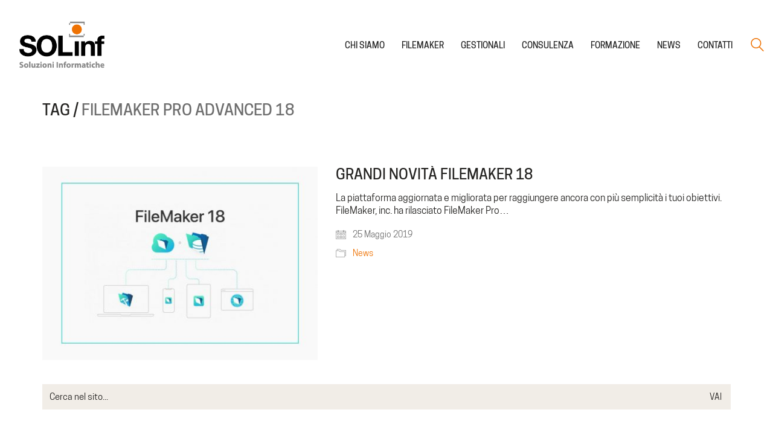

--- FILE ---
content_type: text/html; charset=UTF-8
request_url: https://www.solinf.eu/tag/filemaker-pro-advanced-18/
body_size: 23836
content:
<!DOCTYPE html>

<html class="no-js" lang="it-IT">
<head>
    <meta charset="UTF-8">
    <meta name="viewport" content="width=device-width, initial-scale=1.0">

	<link rel="dns-prefetch" href="//cdn.hu-manity.co" />
		<!-- Cookie Compliance -->
		<script type="text/javascript">var huOptions = {"appID":"wwwsolinfeu-381f655","currentLanguage":"it","blocking":true,"globalCookie":false,"isAdmin":false,"privacyConsent":true,"forms":[],"customProviders":[],"customPatterns":[]};</script>
		<script type="text/javascript" src="https://cdn.hu-manity.co/hu-banner.min.js"></script><link rel="preload" href="https://www.solinf.eu/wp-content/uploads/typolab-fonts/font-squirrel/cooper-hewitt-041bb/cooperhewitt-book-webfont.woff" as="font" type="font/woff" crossorigin>
<link rel="preload" href="https://www.solinf.eu/wp-content/uploads/typolab-fonts/font-squirrel/cooper-hewitt-041bb/cooperhewitt-medium-webfont.woff" as="font" type="font/woff" crossorigin>
<link rel="preload" href="https://www.solinf.eu/wp-content/uploads/typolab-fonts/font-squirrel/cooper-hewitt-041bb/cooperhewitt-semibold-webfont.woff" as="font" type="font/woff" crossorigin>
<meta name='robots' content='index, follow, max-image-preview:large, max-snippet:-1, max-video-preview:-1' />
	<style>img:is([sizes="auto" i], [sizes^="auto," i]) { contain-intrinsic-size: 3000px 1500px }</style>
	
	<!-- This site is optimized with the Yoast SEO plugin v25.6 - https://yoast.com/wordpress/plugins/seo/ -->
	<title>FileMaker Pro Advanced 18 Archivi - SOLinf | Soluzioni Informatiche</title>
	<link rel="canonical" href="https://www.solinf.eu/tag/filemaker-pro-advanced-18/" />
	<meta property="og:locale" content="it_IT" />
	<meta property="og:type" content="article" />
	<meta property="og:title" content="FileMaker Pro Advanced 18 Archivi - SOLinf | Soluzioni Informatiche" />
	<meta property="og:url" content="https://www.solinf.eu/tag/filemaker-pro-advanced-18/" />
	<meta property="og:site_name" content="SOLinf | Soluzioni Informatiche" />
	<meta property="og:image" content="https://www.solinf.eu/wp-content/uploads/2024/03/logo_solinf.jpg" />
	<meta property="og:image:width" content="1200" />
	<meta property="og:image:height" content="675" />
	<meta property="og:image:type" content="image/jpeg" />
	<meta name="twitter:card" content="summary_large_image" />
	<script type="application/ld+json" class="yoast-schema-graph">{"@context":"https://schema.org","@graph":[{"@type":"CollectionPage","@id":"https://www.solinf.eu/tag/filemaker-pro-advanced-18/","url":"https://www.solinf.eu/tag/filemaker-pro-advanced-18/","name":"FileMaker Pro Advanced 18 Archivi - SOLinf | Soluzioni Informatiche","isPartOf":{"@id":"https://www.solinf.eu/#website"},"primaryImageOfPage":{"@id":"https://www.solinf.eu/tag/filemaker-pro-advanced-18/#primaryimage"},"image":{"@id":"https://www.solinf.eu/tag/filemaker-pro-advanced-18/#primaryimage"},"thumbnailUrl":"https://www.solinf.eu/wp-content/uploads/2019/05/filemaker18_solinf_treviso.jpg","breadcrumb":{"@id":"https://www.solinf.eu/tag/filemaker-pro-advanced-18/#breadcrumb"},"inLanguage":"it-IT"},{"@type":"ImageObject","inLanguage":"it-IT","@id":"https://www.solinf.eu/tag/filemaker-pro-advanced-18/#primaryimage","url":"https://www.solinf.eu/wp-content/uploads/2019/05/filemaker18_solinf_treviso.jpg","contentUrl":"https://www.solinf.eu/wp-content/uploads/2019/05/filemaker18_solinf_treviso.jpg","width":1040,"height":693,"caption":"FileMaker 18 la nuova versione"},{"@type":"BreadcrumbList","@id":"https://www.solinf.eu/tag/filemaker-pro-advanced-18/#breadcrumb","itemListElement":[{"@type":"ListItem","position":1,"name":"Home","item":"https://www.solinf.eu/"},{"@type":"ListItem","position":2,"name":"FileMaker Pro Advanced 18"}]},{"@type":"WebSite","@id":"https://www.solinf.eu/#website","url":"https://www.solinf.eu/","name":"SOLinf | Soluzioni Informatiche","description":"La tua SOLuzione informatica","publisher":{"@id":"https://www.solinf.eu/#organization"},"potentialAction":[{"@type":"SearchAction","target":{"@type":"EntryPoint","urlTemplate":"https://www.solinf.eu/?s={search_term_string}"},"query-input":{"@type":"PropertyValueSpecification","valueRequired":true,"valueName":"search_term_string"}}],"inLanguage":"it-IT"},{"@type":"Organization","@id":"https://www.solinf.eu/#organization","name":"SOLinf","url":"https://www.solinf.eu/","logo":{"@type":"ImageObject","inLanguage":"it-IT","@id":"https://www.solinf.eu/#/schema/logo/image/","url":"https://www.solinf.eu/wp-content/uploads/2018/12/logo_solinf.svg","contentUrl":"https://www.solinf.eu/wp-content/uploads/2018/12/logo_solinf.svg","width":1,"height":1,"caption":"SOLinf"},"image":{"@id":"https://www.solinf.eu/#/schema/logo/image/"},"sameAs":["https://www.facebook.com/solinfsrl","https://www.linkedin.com/company/3055647/"]}]}</script>
	<!-- / Yoast SEO plugin. -->


<link rel="alternate" type="application/rss+xml" title="SOLinf | Soluzioni Informatiche &raquo; Feed" href="https://www.solinf.eu/feed/" />
<link rel="alternate" type="application/rss+xml" title="SOLinf | Soluzioni Informatiche &raquo; Feed dei commenti" href="https://www.solinf.eu/comments/feed/" />
<link rel="alternate" type="application/rss+xml" title="SOLinf | Soluzioni Informatiche &raquo; FileMaker Pro Advanced 18 Feed del tag" href="https://www.solinf.eu/tag/filemaker-pro-advanced-18/feed/" />
<script type="text/javascript">
/* <![CDATA[ */
window._wpemojiSettings = {"baseUrl":"https:\/\/s.w.org\/images\/core\/emoji\/16.0.1\/72x72\/","ext":".png","svgUrl":"https:\/\/s.w.org\/images\/core\/emoji\/16.0.1\/svg\/","svgExt":".svg","source":{"concatemoji":"https:\/\/www.solinf.eu\/wp-includes\/js\/wp-emoji-release.min.js?ver=6.8.3"}};
/*! This file is auto-generated */
!function(s,n){var o,i,e;function c(e){try{var t={supportTests:e,timestamp:(new Date).valueOf()};sessionStorage.setItem(o,JSON.stringify(t))}catch(e){}}function p(e,t,n){e.clearRect(0,0,e.canvas.width,e.canvas.height),e.fillText(t,0,0);var t=new Uint32Array(e.getImageData(0,0,e.canvas.width,e.canvas.height).data),a=(e.clearRect(0,0,e.canvas.width,e.canvas.height),e.fillText(n,0,0),new Uint32Array(e.getImageData(0,0,e.canvas.width,e.canvas.height).data));return t.every(function(e,t){return e===a[t]})}function u(e,t){e.clearRect(0,0,e.canvas.width,e.canvas.height),e.fillText(t,0,0);for(var n=e.getImageData(16,16,1,1),a=0;a<n.data.length;a++)if(0!==n.data[a])return!1;return!0}function f(e,t,n,a){switch(t){case"flag":return n(e,"\ud83c\udff3\ufe0f\u200d\u26a7\ufe0f","\ud83c\udff3\ufe0f\u200b\u26a7\ufe0f")?!1:!n(e,"\ud83c\udde8\ud83c\uddf6","\ud83c\udde8\u200b\ud83c\uddf6")&&!n(e,"\ud83c\udff4\udb40\udc67\udb40\udc62\udb40\udc65\udb40\udc6e\udb40\udc67\udb40\udc7f","\ud83c\udff4\u200b\udb40\udc67\u200b\udb40\udc62\u200b\udb40\udc65\u200b\udb40\udc6e\u200b\udb40\udc67\u200b\udb40\udc7f");case"emoji":return!a(e,"\ud83e\udedf")}return!1}function g(e,t,n,a){var r="undefined"!=typeof WorkerGlobalScope&&self instanceof WorkerGlobalScope?new OffscreenCanvas(300,150):s.createElement("canvas"),o=r.getContext("2d",{willReadFrequently:!0}),i=(o.textBaseline="top",o.font="600 32px Arial",{});return e.forEach(function(e){i[e]=t(o,e,n,a)}),i}function t(e){var t=s.createElement("script");t.src=e,t.defer=!0,s.head.appendChild(t)}"undefined"!=typeof Promise&&(o="wpEmojiSettingsSupports",i=["flag","emoji"],n.supports={everything:!0,everythingExceptFlag:!0},e=new Promise(function(e){s.addEventListener("DOMContentLoaded",e,{once:!0})}),new Promise(function(t){var n=function(){try{var e=JSON.parse(sessionStorage.getItem(o));if("object"==typeof e&&"number"==typeof e.timestamp&&(new Date).valueOf()<e.timestamp+604800&&"object"==typeof e.supportTests)return e.supportTests}catch(e){}return null}();if(!n){if("undefined"!=typeof Worker&&"undefined"!=typeof OffscreenCanvas&&"undefined"!=typeof URL&&URL.createObjectURL&&"undefined"!=typeof Blob)try{var e="postMessage("+g.toString()+"("+[JSON.stringify(i),f.toString(),p.toString(),u.toString()].join(",")+"));",a=new Blob([e],{type:"text/javascript"}),r=new Worker(URL.createObjectURL(a),{name:"wpTestEmojiSupports"});return void(r.onmessage=function(e){c(n=e.data),r.terminate(),t(n)})}catch(e){}c(n=g(i,f,p,u))}t(n)}).then(function(e){for(var t in e)n.supports[t]=e[t],n.supports.everything=n.supports.everything&&n.supports[t],"flag"!==t&&(n.supports.everythingExceptFlag=n.supports.everythingExceptFlag&&n.supports[t]);n.supports.everythingExceptFlag=n.supports.everythingExceptFlag&&!n.supports.flag,n.DOMReady=!1,n.readyCallback=function(){n.DOMReady=!0}}).then(function(){return e}).then(function(){var e;n.supports.everything||(n.readyCallback(),(e=n.source||{}).concatemoji?t(e.concatemoji):e.wpemoji&&e.twemoji&&(t(e.twemoji),t(e.wpemoji)))}))}((window,document),window._wpemojiSettings);
/* ]]> */
</script>
<link rel='stylesheet' id='layerslider-css' href='https://www.solinf.eu/wp-content/plugins/LayerSlider/assets/static/layerslider/css/layerslider.css?ver=7.14.4' media='all' />
<style id='wp-emoji-styles-inline-css'>

	img.wp-smiley, img.emoji {
		display: inline !important;
		border: none !important;
		box-shadow: none !important;
		height: 1em !important;
		width: 1em !important;
		margin: 0 0.07em !important;
		vertical-align: -0.1em !important;
		background: none !important;
		padding: 0 !important;
	}
</style>
<link rel='stylesheet' id='wp-block-library-css' href='https://www.solinf.eu/wp-includes/css/dist/block-library/style.min.css?ver=6.8.3' media='all' />
<style id='classic-theme-styles-inline-css'>
/*! This file is auto-generated */
.wp-block-button__link{color:#fff;background-color:#32373c;border-radius:9999px;box-shadow:none;text-decoration:none;padding:calc(.667em + 2px) calc(1.333em + 2px);font-size:1.125em}.wp-block-file__button{background:#32373c;color:#fff;text-decoration:none}
</style>
<style id='global-styles-inline-css'>
:root{--wp--preset--aspect-ratio--square: 1;--wp--preset--aspect-ratio--4-3: 4/3;--wp--preset--aspect-ratio--3-4: 3/4;--wp--preset--aspect-ratio--3-2: 3/2;--wp--preset--aspect-ratio--2-3: 2/3;--wp--preset--aspect-ratio--16-9: 16/9;--wp--preset--aspect-ratio--9-16: 9/16;--wp--preset--color--black: #000000;--wp--preset--color--cyan-bluish-gray: #abb8c3;--wp--preset--color--white: #ffffff;--wp--preset--color--pale-pink: #f78da7;--wp--preset--color--vivid-red: #cf2e2e;--wp--preset--color--luminous-vivid-orange: #ff6900;--wp--preset--color--luminous-vivid-amber: #fcb900;--wp--preset--color--light-green-cyan: #7bdcb5;--wp--preset--color--vivid-green-cyan: #00d084;--wp--preset--color--pale-cyan-blue: #8ed1fc;--wp--preset--color--vivid-cyan-blue: #0693e3;--wp--preset--color--vivid-purple: #9b51e0;--wp--preset--gradient--vivid-cyan-blue-to-vivid-purple: linear-gradient(135deg,rgba(6,147,227,1) 0%,rgb(155,81,224) 100%);--wp--preset--gradient--light-green-cyan-to-vivid-green-cyan: linear-gradient(135deg,rgb(122,220,180) 0%,rgb(0,208,130) 100%);--wp--preset--gradient--luminous-vivid-amber-to-luminous-vivid-orange: linear-gradient(135deg,rgba(252,185,0,1) 0%,rgba(255,105,0,1) 100%);--wp--preset--gradient--luminous-vivid-orange-to-vivid-red: linear-gradient(135deg,rgba(255,105,0,1) 0%,rgb(207,46,46) 100%);--wp--preset--gradient--very-light-gray-to-cyan-bluish-gray: linear-gradient(135deg,rgb(238,238,238) 0%,rgb(169,184,195) 100%);--wp--preset--gradient--cool-to-warm-spectrum: linear-gradient(135deg,rgb(74,234,220) 0%,rgb(151,120,209) 20%,rgb(207,42,186) 40%,rgb(238,44,130) 60%,rgb(251,105,98) 80%,rgb(254,248,76) 100%);--wp--preset--gradient--blush-light-purple: linear-gradient(135deg,rgb(255,206,236) 0%,rgb(152,150,240) 100%);--wp--preset--gradient--blush-bordeaux: linear-gradient(135deg,rgb(254,205,165) 0%,rgb(254,45,45) 50%,rgb(107,0,62) 100%);--wp--preset--gradient--luminous-dusk: linear-gradient(135deg,rgb(255,203,112) 0%,rgb(199,81,192) 50%,rgb(65,88,208) 100%);--wp--preset--gradient--pale-ocean: linear-gradient(135deg,rgb(255,245,203) 0%,rgb(182,227,212) 50%,rgb(51,167,181) 100%);--wp--preset--gradient--electric-grass: linear-gradient(135deg,rgb(202,248,128) 0%,rgb(113,206,126) 100%);--wp--preset--gradient--midnight: linear-gradient(135deg,rgb(2,3,129) 0%,rgb(40,116,252) 100%);--wp--preset--font-size--small: 13px;--wp--preset--font-size--medium: 20px;--wp--preset--font-size--large: 36px;--wp--preset--font-size--x-large: 42px;--wp--preset--spacing--20: 0.44rem;--wp--preset--spacing--30: 0.67rem;--wp--preset--spacing--40: 1rem;--wp--preset--spacing--50: 1.5rem;--wp--preset--spacing--60: 2.25rem;--wp--preset--spacing--70: 3.38rem;--wp--preset--spacing--80: 5.06rem;--wp--preset--shadow--natural: 6px 6px 9px rgba(0, 0, 0, 0.2);--wp--preset--shadow--deep: 12px 12px 50px rgba(0, 0, 0, 0.4);--wp--preset--shadow--sharp: 6px 6px 0px rgba(0, 0, 0, 0.2);--wp--preset--shadow--outlined: 6px 6px 0px -3px rgba(255, 255, 255, 1), 6px 6px rgba(0, 0, 0, 1);--wp--preset--shadow--crisp: 6px 6px 0px rgba(0, 0, 0, 1);}:where(.is-layout-flex){gap: 0.5em;}:where(.is-layout-grid){gap: 0.5em;}body .is-layout-flex{display: flex;}.is-layout-flex{flex-wrap: wrap;align-items: center;}.is-layout-flex > :is(*, div){margin: 0;}body .is-layout-grid{display: grid;}.is-layout-grid > :is(*, div){margin: 0;}:where(.wp-block-columns.is-layout-flex){gap: 2em;}:where(.wp-block-columns.is-layout-grid){gap: 2em;}:where(.wp-block-post-template.is-layout-flex){gap: 1.25em;}:where(.wp-block-post-template.is-layout-grid){gap: 1.25em;}.has-black-color{color: var(--wp--preset--color--black) !important;}.has-cyan-bluish-gray-color{color: var(--wp--preset--color--cyan-bluish-gray) !important;}.has-white-color{color: var(--wp--preset--color--white) !important;}.has-pale-pink-color{color: var(--wp--preset--color--pale-pink) !important;}.has-vivid-red-color{color: var(--wp--preset--color--vivid-red) !important;}.has-luminous-vivid-orange-color{color: var(--wp--preset--color--luminous-vivid-orange) !important;}.has-luminous-vivid-amber-color{color: var(--wp--preset--color--luminous-vivid-amber) !important;}.has-light-green-cyan-color{color: var(--wp--preset--color--light-green-cyan) !important;}.has-vivid-green-cyan-color{color: var(--wp--preset--color--vivid-green-cyan) !important;}.has-pale-cyan-blue-color{color: var(--wp--preset--color--pale-cyan-blue) !important;}.has-vivid-cyan-blue-color{color: var(--wp--preset--color--vivid-cyan-blue) !important;}.has-vivid-purple-color{color: var(--wp--preset--color--vivid-purple) !important;}.has-black-background-color{background-color: var(--wp--preset--color--black) !important;}.has-cyan-bluish-gray-background-color{background-color: var(--wp--preset--color--cyan-bluish-gray) !important;}.has-white-background-color{background-color: var(--wp--preset--color--white) !important;}.has-pale-pink-background-color{background-color: var(--wp--preset--color--pale-pink) !important;}.has-vivid-red-background-color{background-color: var(--wp--preset--color--vivid-red) !important;}.has-luminous-vivid-orange-background-color{background-color: var(--wp--preset--color--luminous-vivid-orange) !important;}.has-luminous-vivid-amber-background-color{background-color: var(--wp--preset--color--luminous-vivid-amber) !important;}.has-light-green-cyan-background-color{background-color: var(--wp--preset--color--light-green-cyan) !important;}.has-vivid-green-cyan-background-color{background-color: var(--wp--preset--color--vivid-green-cyan) !important;}.has-pale-cyan-blue-background-color{background-color: var(--wp--preset--color--pale-cyan-blue) !important;}.has-vivid-cyan-blue-background-color{background-color: var(--wp--preset--color--vivid-cyan-blue) !important;}.has-vivid-purple-background-color{background-color: var(--wp--preset--color--vivid-purple) !important;}.has-black-border-color{border-color: var(--wp--preset--color--black) !important;}.has-cyan-bluish-gray-border-color{border-color: var(--wp--preset--color--cyan-bluish-gray) !important;}.has-white-border-color{border-color: var(--wp--preset--color--white) !important;}.has-pale-pink-border-color{border-color: var(--wp--preset--color--pale-pink) !important;}.has-vivid-red-border-color{border-color: var(--wp--preset--color--vivid-red) !important;}.has-luminous-vivid-orange-border-color{border-color: var(--wp--preset--color--luminous-vivid-orange) !important;}.has-luminous-vivid-amber-border-color{border-color: var(--wp--preset--color--luminous-vivid-amber) !important;}.has-light-green-cyan-border-color{border-color: var(--wp--preset--color--light-green-cyan) !important;}.has-vivid-green-cyan-border-color{border-color: var(--wp--preset--color--vivid-green-cyan) !important;}.has-pale-cyan-blue-border-color{border-color: var(--wp--preset--color--pale-cyan-blue) !important;}.has-vivid-cyan-blue-border-color{border-color: var(--wp--preset--color--vivid-cyan-blue) !important;}.has-vivid-purple-border-color{border-color: var(--wp--preset--color--vivid-purple) !important;}.has-vivid-cyan-blue-to-vivid-purple-gradient-background{background: var(--wp--preset--gradient--vivid-cyan-blue-to-vivid-purple) !important;}.has-light-green-cyan-to-vivid-green-cyan-gradient-background{background: var(--wp--preset--gradient--light-green-cyan-to-vivid-green-cyan) !important;}.has-luminous-vivid-amber-to-luminous-vivid-orange-gradient-background{background: var(--wp--preset--gradient--luminous-vivid-amber-to-luminous-vivid-orange) !important;}.has-luminous-vivid-orange-to-vivid-red-gradient-background{background: var(--wp--preset--gradient--luminous-vivid-orange-to-vivid-red) !important;}.has-very-light-gray-to-cyan-bluish-gray-gradient-background{background: var(--wp--preset--gradient--very-light-gray-to-cyan-bluish-gray) !important;}.has-cool-to-warm-spectrum-gradient-background{background: var(--wp--preset--gradient--cool-to-warm-spectrum) !important;}.has-blush-light-purple-gradient-background{background: var(--wp--preset--gradient--blush-light-purple) !important;}.has-blush-bordeaux-gradient-background{background: var(--wp--preset--gradient--blush-bordeaux) !important;}.has-luminous-dusk-gradient-background{background: var(--wp--preset--gradient--luminous-dusk) !important;}.has-pale-ocean-gradient-background{background: var(--wp--preset--gradient--pale-ocean) !important;}.has-electric-grass-gradient-background{background: var(--wp--preset--gradient--electric-grass) !important;}.has-midnight-gradient-background{background: var(--wp--preset--gradient--midnight) !important;}.has-small-font-size{font-size: var(--wp--preset--font-size--small) !important;}.has-medium-font-size{font-size: var(--wp--preset--font-size--medium) !important;}.has-large-font-size{font-size: var(--wp--preset--font-size--large) !important;}.has-x-large-font-size{font-size: var(--wp--preset--font-size--x-large) !important;}
:where(.wp-block-post-template.is-layout-flex){gap: 1.25em;}:where(.wp-block-post-template.is-layout-grid){gap: 1.25em;}
:where(.wp-block-columns.is-layout-flex){gap: 2em;}:where(.wp-block-columns.is-layout-grid){gap: 2em;}
:root :where(.wp-block-pullquote){font-size: 1.5em;line-height: 1.6;}
</style>
<link rel='stylesheet' id='contact-form-7-css' href='https://www.solinf.eu/wp-content/plugins/contact-form-7/includes/css/styles.css?ver=6.1' media='all' />
<link rel='stylesheet' id='kalium-child-css' href='https://www.solinf.eu/wp-content/themes/kalium-child/style.css?ver=6.8.3' media='all' />
<link rel='stylesheet' id='kalium-bootstrap-css-css' href='https://www.solinf.eu/wp-content/themes/kalium/assets/css/bootstrap.min.css?ver=3.23.1742461320' media='all' />
<link rel='stylesheet' id='kalium-theme-base-css-css' href='https://www.solinf.eu/wp-content/themes/kalium/assets/css/base.min.css?ver=3.23.1742461320' media='all' />
<link rel='stylesheet' id='kalium-theme-style-new-css-css' href='https://www.solinf.eu/wp-content/themes/kalium/assets/css/new/style.min.css?ver=3.23.1742461320' media='all' />
<link rel='stylesheet' id='kalium-theme-other-css-css' href='https://www.solinf.eu/wp-content/themes/kalium/assets/css/other.min.css?ver=3.23.1742461320' media='all' />
<link rel='stylesheet' id='kalium-style-css-css' href='https://www.solinf.eu/wp-content/themes/kalium/style.css?ver=3.23.1742461320' media='all' />
<link rel='stylesheet' id='custom-skin-css' href='https://www.solinf.eu/wp-content/themes/kalium-child/custom-skin.css?ver=84a6910a46df0a0c0a62c15cc813e355' media='all' />
<link rel='stylesheet' id='typolab-cooper-hewitt-font-font-2-css' href='https://www.solinf.eu/wp-content/uploads/typolab-fonts/cooper-hewitt-aff.css?ver=3.23' media='all' />
    <script type="text/javascript">
		var ajaxurl = ajaxurl || 'https://www.solinf.eu/wp-admin/admin-ajax.php';
		    </script>
	
<style data-font-appearance-settings>p, .section-title p {
	font-size: 18px;
}
.main-header.menu-type-standard-menu .standard-menu-container div.menu>ul>li>a, .main-header.menu-type-standard-menu .standard-menu-container ul.menu>li>a {
	font-size: 18px;
}
.main-header.menu-type-standard-menu .standard-menu-container div.menu>ul ul li a, .main-header.menu-type-standard-menu .standard-menu-container ul.menu ul li a {
	font-size: 18px;
}






.sidebar-menu-wrapper .sidebar-menu-container .sidebar-main-menu div.menu>ul>li>a, .sidebar-menu-wrapper .sidebar-menu-container .sidebar-main-menu ul.menu>li>a {
	font-size: 18px;
}







.site-footer .footer-widgets .widget h1, .site-footer .footer-widgets .widget h2, .site-footer .footer-widgets .widget h3 {
	font-size: 26px;
}
.site-footer .footer-widgets .widget .textwidget, .site-footer .footer-widgets .widget p {
	font-size: 18px;
}
.copyrights, .site-footer .footer-bottom-content a, .site-footer .footer-bottom-content p {
	font-size: 18px;
}



.portfolio-holder .thumb .hover-state .info p, .portfolio-holder .item-box .info h3 {
	font-size: 18px;
}

.single-portfolio-holder .section-title p {
	font-size: 18px;
}
.portfolio-description-showinfo p, .single-portfolio-holder .details .project-description p, .gallery-item-description .post-formatting p {
	font-size: 18px;
}
.single-portfolio-holder .details .services h3 {
	font-size: 22px;
}
.single-portfolio-holder .details .services ul li {
	font-size: 18px;
}</style>
<style data-custom-selectors>body, p{font-family:"CooperHewitt-Book";font-style:normal;font-weight:normal;font-size:16px}h1, h2, h3, h4, h5, h6{font-family:"CooperHewitt-Medium";font-style:normal;font-weight:normal;text-transform:uppercase}.main-header.menu-type-standard-menu .standard-menu-container div.menu>ul>li>a, .main-header.menu-type-standard-menu .standard-menu-container ul.menu>li>a, .main-header.menu-type-standard-menu .standard-menu-container div.menu>ul ul li a, .main-header.menu-type-standard-menu .standard-menu-container ul.menu ul li a{font-family:"CooperHewitt-Medium";font-style:normal;font-weight:normal;text-transform:uppercase;font-size:14px}.experience-title{font-family:"CooperHewitt-Book";font-style:normal;font-weight:normal;text-transform:uppercase}.experience-text{font-family:"CooperHewitt-Book";font-style:normal;font-weight:normal}.rev-btn{font-family:"CooperHewitt-Book";font-style:normal;font-weight:normal;text-transform:lowercase}.widget-area .widget-title, .widget-area .widgettitle{font-family:"CooperHewitt-Medium";font-style:normal;font-weight:normal;font-size:22px}.site-footer .footer-widgets .widget h2{font-family:"CooperHewitt-Medium";font-style:normal;font-weight:normal;font-size:18px}.labeled-input-row label, .labeled-textarea-row label, .contact-form .button{font-family:"CooperHewitt-Medium";font-style:normal;font-weight:normal;text-transform:uppercase}b, strong{font-family:"CooperHewitt-Medium";font-style:normal;font-weight:normal}.wpb-js-composer .vc_tta.vc_general .vc_tta-tab>a{font-family:"CooperHewitt-Book";font-style:normal;font-weight:normal;text-transform:uppercase}.post-navigation--label strong{font-family:"CooperHewitt-Medium";font-style:normal;font-weight:normal;text-transform:uppercase}.single-post .comment-form>p.form-submit .button{font-family:"CooperHewitt-Medium";font-style:normal;font-weight:normal;text-transform:uppercase}.vc_btn3.vc_btn3-block{font-family:"CooperHewitt-Medium";font-style:normal;font-weight:normal;text-transform:uppercase}.banner-text h4{font-family:"CooperHewitt-Book";font-style:normal;font-weight:normal}.title-banner p{font-family:"CooperHewitt-Book";font-style:normal;font-weight:normal;font-size:22px}@media screen and (max-width:768px){.title-banner p{font-size:16px}}.title-banner h2{font-family:"CooperHewitt-Medium";font-style:normal;font-weight:normal;font-size:48px}@media screen and (max-width:768px){.title-banner h2{font-size:26px}}.product-filter ul li a{font-family:"CooperHewitt-Book";font-style:normal;font-weight:normal;font-size:18px}.wpb_wrapper .lab-blog-posts .blog-post-entry .blog-post-content-container .blog-post-date{font-family:"CooperHewitt-Book";font-style:normal;font-weight:normal;text-transform:uppercase;font-size:12px}.wpb_wrapper .lab-blog-posts .blog-post-entry .blog-post-content-container .blog-post-title a{font-family:"CooperHewitt-Medium";font-style:normal;font-weight:normal;text-transform:uppercase;font-size:18px}.vc_btn3{font-family:"CooperHewitt-Medium";font-style:normal;font-weight:normal}.rev-btn{font-family:"CooperHewitt-Medium";font-style:normal;font-weight:normal}.service-title-size{font-family:"CooperHewitt-Medium";font-style:normal;font-weight:normal}@media screen and (max-width:992px){.service-title-size{font-size:36px}}@media screen and (max-width:768px){.service-title-size{font-size:26px}}.get-a-quote-button{font-family:"CooperHewitt-Semibold";font-style:normal;font-weight:normal;font-size:1px}</style><script type="text/javascript" src="https://www.solinf.eu/wp-includes/js/jquery/jquery.min.js?ver=3.7.1" id="jquery-core-js"></script>
<script type="text/javascript" src="https://www.solinf.eu/wp-includes/js/jquery/jquery-migrate.min.js?ver=3.4.1" id="jquery-migrate-js"></script>
<script type="text/javascript" src="//www.solinf.eu/wp-content/plugins/revslider/sr6/assets/js/rbtools.min.js?ver=6.7.23" async id="tp-tools-js"></script>
<script type="text/javascript" src="//www.solinf.eu/wp-content/plugins/revslider/sr6/assets/js/rs6.min.js?ver=6.7.23" async id="revmin-js"></script>
<script></script><meta name="generator" content="Powered by LayerSlider 7.14.4 - Build Heros, Sliders, and Popups. Create Animations and Beautiful, Rich Web Content as Easy as Never Before on WordPress." />
<!-- LayerSlider updates and docs at: https://layerslider.com -->
<link rel="https://api.w.org/" href="https://www.solinf.eu/wp-json/" /><link rel="alternate" title="JSON" type="application/json" href="https://www.solinf.eu/wp-json/wp/v2/tags/687" /><link rel="EditURI" type="application/rsd+xml" title="RSD" href="https://www.solinf.eu/xmlrpc.php?rsd" />
<meta name="generator" content="WordPress 6.8.3" />
<style>
		#category-posts-2-internal ul {padding: 0;}
#category-posts-2-internal .cat-post-item img {max-width: initial; max-height: initial; margin: initial;}
#category-posts-2-internal .cat-post-author {margin-bottom: 0;}
#category-posts-2-internal .cat-post-thumbnail {margin: 5px 10px 5px 0;}
#category-posts-2-internal .cat-post-item:before {content: ""; clear: both;}
#category-posts-2-internal .cat-post-excerpt-more {display: inline-block;}
#category-posts-2-internal .cat-post-item {list-style: none; margin: 3px 0 10px; padding: 3px 0;}
#category-posts-2-internal .cat-post-current .cat-post-title {font-weight: bold; text-transform: uppercase;}
#category-posts-2-internal [class*=cat-post-tax] {font-size: 0.85em;}
#category-posts-2-internal [class*=cat-post-tax] * {display:inline-block;}
#category-posts-2-internal .cat-post-item a:after {content: ""; display: table;	clear: both;}
#category-posts-2-internal .cat-post-item .cat-post-title {overflow: hidden;text-overflow: ellipsis;white-space: initial;display: -webkit-box;-webkit-line-clamp: 2;-webkit-box-orient: vertical;padding-bottom: 0 !important;}
#category-posts-2-internal .cat-post-item a:after {content: ""; clear: both;}
#category-posts-2-internal .cat-post-thumbnail {display:block; float:left; margin:5px 10px 5px 0;}
#category-posts-2-internal .cat-post-crop {overflow:hidden;display:block;}
#category-posts-2-internal p {margin:5px 0 0 0}
#category-posts-2-internal li > div {margin:5px 0 0 0; clear:both;}
#category-posts-2-internal .dashicons {vertical-align:middle;}
#category-posts-2-internal .cat-post-thumbnail .cat-post-crop img {height: 150px;}
#category-posts-2-internal .cat-post-thumbnail .cat-post-crop img {width: 150px;}
#category-posts-2-internal .cat-post-thumbnail .cat-post-crop img {object-fit: cover; max-width: 100%; display: block;}
#category-posts-2-internal .cat-post-thumbnail .cat-post-crop-not-supported img {width: 100%;}
#category-posts-2-internal .cat-post-thumbnail {max-width:100%;}
#category-posts-2-internal .cat-post-item img {margin: initial;}
</style>
		<style id="theme-custom-css">.main-header.menu-type-standard-menu .standard-menu-container div.menu>ul>li+li, .main-header.menu-type-standard-menu .standard-menu-container ul.menu>li+li {     margin-left: 25px;}.main-header.menu-type-standard-menu .standard-menu-container.menu-skin-main div.menu > ul > li > a, .main-header.menu-type-standard-menu .standard-menu-container.menu-skin-main ul.menu > li > a {     color: #222;}.labeled-textarea-row textarea {     line-height: 1.5;     color: #222;}.labeled-input-row label, .labeled-textarea-row label {     color: #333;} input[type=checkbox], input[type=radio] {     background: #f7f6f2;     border-top: 1px solid #eae9e4;     border-left: 1px solid #eae9e4;}.site-footer a:after, .wrapper a:after {     height: 2px;}.tp-mask-wrap a:after {    background-color: transparent;}.testimonials-image img {    width: 100px;}.welcome-box {padding: 35px 0;}.services-home {padding: 35px 0;} .services-image img {     max-width: 75px;}.wpb_wrapper .lab-blog-posts.posts-layout-left .blog-post-entry {     border: none;}.wpb_wrapper .lab-blog-posts.posts-layout-left .blog-post-entry .blog-post-content-container, .wpb_wrapper .lab-blog-posts.posts-layout-left .blog-post-entry .blog-post-image {     vertical-align: middle;}.wpb_wrapper .lab-blog-posts .blog-post-entry .blog-post-content-container {     padding: 15px 30px;}.more-link {     border: none;     position: absolute;     top: 0px;     right: 0px;     min-width: auto;}.show-more .reveal-button {     min-width: auto;     border: none;}.more-link .show-more {     padding:0px;     margin: 0px;}.more-link .show-more .reveal-button a {     width: auto;     border-bottom: 2px solid #c0302e;     padding: 4px 0px;}.more-link .show-more .reveal-button a:before {     content: "»";     margin-left: 10px;     float: right;     line-height : 1 }.wpb_wrapper .lab-blog-posts .blog-post-entry .blog-post-image a .hover-display {     background-color: transparent;}.wpb_wrapper .lab-blog-posts .blog-post-entry .blog-post-image a .hover-display i {     display: none;}.wpb_wrapper .lab-blog-posts.posts-layout-left .blog-post-entry .blog-post-image img {     filter: grayscale(0%);     transition: filter 0.2s ease-in-out;}.wpb_wrapper .lab-blog-posts.posts-layout-left .blog-post-entry:hover .blog-post-image img {     filter: grayscale(100%);}.show-more .reveal-button a {     color: #c0302e;     font-size: 18px;     font-weight: 500;}.show-more .reveal-button a:hover {     color: #c0302e;}.widget-area--skin-background-fill .widget {     background-color: #f1ede7;}.widget.widget_product_search .search-bar input[name="s"], .widget.widget_search .search-bar input[name="s"] {     background-color: #f1ede7;}.post-navigation a i, .post-navigation a strong {     color: #333;}.single-post .comment-form {     margin: 0px;}.post-navigation {     border-top: 2px dotted #EEE;     padding: 20px 0;}.single-post .post .post-tags a {     background-color: #f1ede7;}.post-navigation--label em, .post-navigation--label strong {     top: auto;     opacity: 1;}.post-author {     border-top: 2px dotted #EEE;     padding-top: 30px;}.author-info--alignment-bottom.single-post--has-author-info.single-post .post .post-author .author-info--image a {     width: 100px;}.single-post .post .author-info--details .author-name, .single-post .post .post-meta a {     color: #000;}.header-absolute.single-post .post--full-width-image.format-quote .post-image {     box-shadow: inset rgba(0, 0, 0, 0.5) 0px -5px 25px -15px, inset rgba(0, 0, 0, 0.5) 0px -25px 125px -75px;     background-color: #f7f6f2;}.single-post .post-comments {     background-color: #f7f6f2;     box-shadow: inset rgba(0, 0, 0, 0.5) 0px 5px 25px -15px, inset rgba(0, 0, 0, 0.5) 0px 25px 125px -75px;}.single-post .post .post-navigation {     margin-bottom: 0px;}p.labeled-textarea-row.comment-form-comment, .single-post .comment-form>p {     background: #f7f6f2;     padding: 5px 15px;     border-top: 1px solid #eae9e4;     border-left: 1px solid #eae9e4;}.comment-form-comment {     margin-top: 20px;}.single-post .comment-form>p.logged-in-as {     background: transparent;     margin: 0px;     padding: 0px;     border: none;}.single-post .comment-form>p.form-submit {     padding: 0px;     background: transparent;     margin-top: 0px;     border: none;}.single-post .comment-form>p.comment-form-url {     border-right: none;}.practice-areas ul {     padding-left: 0px;}.practice-areas ul li {     line-height: 35px;     border-bottom: 1px solid rgba(0,0,0,0.1);     list-style-position: inside;     list-style-type: upper-roman;}.signature {     width: 150px;}.wpb-js-composer .service-list.vc_tta-color-white.vc_tta-style-flat .vc_tta-tab{     list-style-type: none;}.wpb-js-composer .service-list.vc_tta.vc_general .vc_tta-tab>a {     padding: 14px 20px;     display: block;}.service-list .vc_tta-panel-body {  padding-left: 35px !important;}.wpb-js-composer .service-list.vc_tta-color-white.vc_tta-style-flat .vc_tta-panel .vc_tta-panel-heading,.wpb-js-composer .service-list.vc_tta-color-white.vc_tta-style-flat .vc_tta-tab>a {     background-color: #f1ede7;     color: #000;     border: none;}.wpb-js-composer .service-list.vc_tta-color-white.vc_tta-style-flat .vc_tta-panel.vc_active .vc_tta-panel-title>a,.wpb-js-composer .service-list.vc_tta-color-white.vc_tta-style-flat .vc_tta-panel .vc_tta-panel-title>a,.wpb-js-composer .service-list.vc_tta-color-white.vc_tta-style-flat .vc_tta-tab.vc_active>a {     background-color: #f1ede7;     color: #000;}.wpb-js-composer .service-list.vc_tta-color-white.vc_tta-style-flat .vc_tta-tab.vc_active>a span {     border-bottom: 2px solid #c0302e;}.wpb-js-composer .service-list.vc_tta-color-white.vc_tta-style-flat .vc_tta-tab.vc_active:after {     left: 100%;     top: 50%;     border: solid transparent;     content: " ";     height: 0;     width: 0;     position: absolute;     pointer-events: none;     border-left-color: #f1ede7;     border-width: 10px;     margin-top: -10px;}.wpb-js-composer .service-list.vc_tta-color-white.vc_tta-style-flat .vc_tta-panel .vc_tta-panel-heading:focus, .wpb-js-composer .service-list.vc_tta-color-white.vc_tta-style-flat .vc_tta-panel .vc_tta-panel-heading:hover,.wpb-js-composer .service-list.vc_tta-color-white.vc_tta-style-flat .vc_tta-tabs-list .vc_tta-tab>a:hover {     background-color: #e8e5e1;}.contact-form .form-group.labeled-input-row, .form-group.labeled-textarea-row {     padding: 5px 15px;     background: #f7f6f2;     border-top: 1px solid #eae9e4;     border-left: 1px solid #eae9e4;}.contact-form-privacy-policy {     background: transparent;     padding: 0px;}.labeled-input-row label, .labeled-input-row input, .labeled-textarea-row label {     border-bottom: none;}.labeled-textarea-row textarea {     background: none;}.wpb_wrapper .lab-contact-form {     padding-top: 30px;} html input:-webkit-autofill {     -webkit-box-shadow: 0 0 0 1000px #eae9e4 inset;     -moz-box-shadow: 0 0 0 1000px #eae9e4 inset;     box-shadow: 0 0 0 1000px #eae9e4 inset;} footer.site-footer {     background: url(https://www.solinf.eu/wp-content/uploads/2018/11/footer_background.jpg) no-repeat 105% 140%;     background-size: 477px auto;     border-top: 1px solid #eae9e4;     background-color: #B3B3B3 !important;}.site-footer .footer-bottom { background-color: #FFF;     border-top: 1px solid #eae9e4;}.site-footer .footer-bottom-content {     padding: 15px 0;     border: none;}.site-footer hr {     display: none;}.wpb-js-composer .vc_tta-tabs.vc_tta-has-pagination .vc_pagination {    margin-top: 10px !important;    margin-bottom: 10px !important;}.Gestionali img {    width: 225px;}.Consulenze img {    width: 225px;}.Formazione img {    width: 225px;}.FileMaker_Platinum img {    width: 225px;}.FilMaker_17 img {    width: 225px;}.IBM img {    width: 150px;}.trainer img {    width: 225px;}@media screen and (max-width: 768px){.mobile-menu-wrapper .mobile-menu-container .search-form label {    color: #747474;} .wpb_wrapper .lab-blog-posts.posts-layout-left .blog-post-entry .blog-post-content-container, .wpb_wrapper .lab-blog-posts.posts-layout-left .blog-post-entry .blog-post-image {padding-left: 0px;} .more-link {     border: none;     position: relative;     min-width: auto; text-align: left;} .show-more .reveal-button {     min-width: auto;     border: none;} .more-link .show-more {     padding:0px; margin-bottom: 20px;} .more-link .show-more .reveal-button a:before {     content: "»";     margin-left: 10px;     float: none;     line-height : 1 }.welcome-box {padding: 0;}.services-home {padding: 0;} .wpb_wrapper .lab-blog-posts {    margin-bottom: 0px;}.more-link .show-more {margin-bottom: 35px;}.logos-holder .client-logos-col {    width: 50% !important;}.wpb-js-composer .service-list.vc_tta.vc_general .vc_tta-panel-title>a:after {    background-color: transparent;}.wpb-js-composer .service-list.vc_tta.vc_general .vc_tta-panel.vc_active .vc_tta-panel-body {padding: 0px;}.service-list .vc_tta-panel-body {padding: 15px !important;}.practice-areas-accordion {padding: 35px 0;}.post-navigation a {width: 30%;}.single-post .post-comments:before {right: 5%;}footer.site-footer {    background-position: 145% 90%;    background-size: 350px auto; }}</style>					<link rel="shortcut icon" href="https://www.solinf.eu/wp-content/uploads/2018/11/favicon_solinf.png">
						<script>var mobile_menu_breakpoint = 768;</script><style data-appended-custom-css="true">@media screen and (min-width:769px) { .mobile-menu-wrapper,.mobile-menu-overlay,.header-block__item--mobile-menu-toggle {display: none;} }</style><style data-appended-custom-css="true">@media screen and (max-width:768px) { .header-block__item--standard-menu-container {display: none;} }</style><style>.recentcomments a{display:inline !important;padding:0 !important;margin:0 !important;}</style><meta name="generator" content="Powered by WPBakery Page Builder - drag and drop page builder for WordPress."/>
<meta name="generator" content="Powered by Slider Revolution 6.7.23 - responsive, Mobile-Friendly Slider Plugin for WordPress with comfortable drag and drop interface." />
<script>function setREVStartSize(e){
			//window.requestAnimationFrame(function() {
				window.RSIW = window.RSIW===undefined ? window.innerWidth : window.RSIW;
				window.RSIH = window.RSIH===undefined ? window.innerHeight : window.RSIH;
				try {
					var pw = document.getElementById(e.c).parentNode.offsetWidth,
						newh;
					pw = pw===0 || isNaN(pw) || (e.l=="fullwidth" || e.layout=="fullwidth") ? window.RSIW : pw;
					e.tabw = e.tabw===undefined ? 0 : parseInt(e.tabw);
					e.thumbw = e.thumbw===undefined ? 0 : parseInt(e.thumbw);
					e.tabh = e.tabh===undefined ? 0 : parseInt(e.tabh);
					e.thumbh = e.thumbh===undefined ? 0 : parseInt(e.thumbh);
					e.tabhide = e.tabhide===undefined ? 0 : parseInt(e.tabhide);
					e.thumbhide = e.thumbhide===undefined ? 0 : parseInt(e.thumbhide);
					e.mh = e.mh===undefined || e.mh=="" || e.mh==="auto" ? 0 : parseInt(e.mh,0);
					if(e.layout==="fullscreen" || e.l==="fullscreen")
						newh = Math.max(e.mh,window.RSIH);
					else{
						e.gw = Array.isArray(e.gw) ? e.gw : [e.gw];
						for (var i in e.rl) if (e.gw[i]===undefined || e.gw[i]===0) e.gw[i] = e.gw[i-1];
						e.gh = e.el===undefined || e.el==="" || (Array.isArray(e.el) && e.el.length==0)? e.gh : e.el;
						e.gh = Array.isArray(e.gh) ? e.gh : [e.gh];
						for (var i in e.rl) if (e.gh[i]===undefined || e.gh[i]===0) e.gh[i] = e.gh[i-1];
											
						var nl = new Array(e.rl.length),
							ix = 0,
							sl;
						e.tabw = e.tabhide>=pw ? 0 : e.tabw;
						e.thumbw = e.thumbhide>=pw ? 0 : e.thumbw;
						e.tabh = e.tabhide>=pw ? 0 : e.tabh;
						e.thumbh = e.thumbhide>=pw ? 0 : e.thumbh;
						for (var i in e.rl) nl[i] = e.rl[i]<window.RSIW ? 0 : e.rl[i];
						sl = nl[0];
						for (var i in nl) if (sl>nl[i] && nl[i]>0) { sl = nl[i]; ix=i;}
						var m = pw>(e.gw[ix]+e.tabw+e.thumbw) ? 1 : (pw-(e.tabw+e.thumbw)) / (e.gw[ix]);
						newh =  (e.gh[ix] * m) + (e.tabh + e.thumbh);
					}
					var el = document.getElementById(e.c);
					if (el!==null && el) el.style.height = newh+"px";
					el = document.getElementById(e.c+"_wrapper");
					if (el!==null && el) {
						el.style.height = newh+"px";
						el.style.display = "block";
					}
				} catch(e){
					console.log("Failure at Presize of Slider:" + e)
				}
			//});
		  };</script>
<noscript><style> .wpb_animate_when_almost_visible { opacity: 1; }</style></noscript></head>
<body class="archive tag tag-filemaker-pro-advanced-18 tag-687 wp-theme-kalium wp-child-theme-kalium-child cookies-not-set wpb-js-composer js-comp-ver-8.0.1 vc_responsive">

<div class="mobile-menu-wrapper mobile-menu-fullscreen">

    <div class="mobile-menu-container">

		<ul id="menu-solinf_menu" class="menu"><li id="menu-item-2230" class="menu-item menu-item-type-post_type menu-item-object-page menu-item-2230"><a href="https://www.solinf.eu/chi-siamo/">Chi siamo</a></li>
<li id="menu-item-4856" class="menu-item menu-item-type-post_type menu-item-object-page menu-item-has-children menu-item-4856"><a href="https://www.solinf.eu/filemaker/">FileMaker</a>
<ul class="sub-menu">
	<li id="menu-item-4115" class="menu-item menu-item-type-post_type menu-item-object-page menu-item-4115"><a href="https://www.solinf.eu/filemaker/acquista-filemaker/">Acquista FileMaker</a></li>
</ul>
</li>
<li id="menu-item-2229" class="menu-item menu-item-type-post_type menu-item-object-page menu-item-has-children menu-item-2229"><a href="https://www.solinf.eu/gestionali/">Gestionali</a>
<ul class="sub-menu">
	<li id="menu-item-2248" class="menu-item menu-item-type-post_type menu-item-object-page menu-item-2248"><a href="https://www.solinf.eu/gestionali/fm-easycom/">FM-EASYCOM</a></li>
	<li id="menu-item-2247" class="menu-item menu-item-type-post_type menu-item-object-page menu-item-2247"><a href="https://www.solinf.eu/gestionali/fm-dbc/">FM-DBC</a></li>
	<li id="menu-item-5900" class="menu-item menu-item-type-post_type menu-item-object-page menu-item-5900"><a href="https://www.solinf.eu/gestionali/fm-fatel/">FM-FATEL</a></li>
	<li id="menu-item-5465" class="menu-item menu-item-type-post_type menu-item-object-page menu-item-5465"><a href="https://www.solinf.eu/legalsolutiondoc/">LegalSolutionDOC</a></li>
	<li id="menu-item-2246" class="menu-item menu-item-type-post_type menu-item-object-page menu-item-2246"><a href="https://www.solinf.eu/gestionali/fm-crm/">FM-CRM</a></li>
	<li id="menu-item-5685" class="menu-item menu-item-type-post_type menu-item-object-page menu-item-5685"><a href="https://www.solinf.eu/fm-gdpr/">FM-GDPR</a></li>
	<li id="menu-item-2245" class="menu-item menu-item-type-post_type menu-item-object-page menu-item-2245"><a href="https://www.solinf.eu/gestionali/fm-medify/">FM-MEDIFY</a></li>
</ul>
</li>
<li id="menu-item-2228" class="menu-item menu-item-type-post_type menu-item-object-page menu-item-2228"><a href="https://www.solinf.eu/consulenza/">Consulenza</a></li>
<li id="menu-item-2227" class="menu-item menu-item-type-post_type menu-item-object-page menu-item-2227"><a href="https://www.solinf.eu/formazione/">Formazione</a></li>
<li id="menu-item-4551" class="menu-item menu-item-type-post_type menu-item-object-page menu-item-4551"><a href="https://www.solinf.eu/news/">News</a></li>
<li id="menu-item-2231" class="menu-item menu-item-type-post_type menu-item-object-page menu-item-2231"><a href="https://www.solinf.eu/contatti/">Contatti</a></li>
</ul>
		            <form role="search" method="get" class="search-form" action="https://www.solinf.eu/">
                <input type="search" class="search-field" placeholder="Cerca nel sito..." value="" name="s" id="search_mobile_inp"/>

                <label for="search_mobile_inp">
                    <i class="fa fa-search"></i>
                </label>

                <input type="submit" class="search-submit" value="Vai"/>
            </form>
		
		            <a href="#" class="mobile-menu-close-link toggle-bars exit menu-skin-light" role="button" aria-label="Close">
				        <span class="toggle-bars__column">
            <span class="toggle-bars__bar-lines">
                <span class="toggle-bars__bar-line toggle-bars__bar-line--top"></span>
                <span class="toggle-bars__bar-line toggle-bars__bar-line--middle"></span>
                <span class="toggle-bars__bar-line toggle-bars__bar-line--bottom"></span>
            </span>
        </span>
		            </a>
		
		
    </div>

</div>

<div class="mobile-menu-overlay"></div>
<div class="wrapper" id="main-wrapper">

	<style data-appended-custom-css="true">.header-block {box-shadow: 0px 0px 0px transparent}</style><style data-appended-custom-css="true">.header-block, .site-header--static-header-type {padding-top: 25px;}</style><style data-appended-custom-css="true">.header-block, .site-header--static-header-type {padding-bottom: 25px;}</style>    <header class="site-header main-header menu-type-standard-menu is-sticky">

		<div class="header-block">

	
	<div class="header-block__row-container container">

		<div class="header-block__row header-block__row--main">
			        <div class="header-block__column header-block__logo header-block--auto-grow">
			<style data-appended-custom-css="true">.logo-image {width:175px;height:98px;}</style>    <a href="https://www.solinf.eu" class="header-logo logo-image" aria-label="Go to homepage">
		            <img src="https://www.solinf.eu/wp-content/uploads/2025/08/logo_solinf_web.png" class="main-logo" width="175" height="98" alt="Solinf Srl"/>
		    </a>
        </div>
		        <div class="header-block__column header-block--content-right header-block--align-right">

            <div class="header-block__items-row">
				<div class="header-block__item header-block__item--type-menu-main-menu header-block__item--standard-menu-container"><div class="standard-menu-container menu-skin-main"><nav class="nav-container-main-menu"><ul id="menu-solinf_menu-1" class="menu"><li class="menu-item menu-item-type-post_type menu-item-object-page menu-item-2230"><a href="https://www.solinf.eu/chi-siamo/"><span>Chi siamo</span></a></li>
<li class="menu-item menu-item-type-post_type menu-item-object-page menu-item-has-children menu-item-4856"><a href="https://www.solinf.eu/filemaker/"><span>FileMaker</span></a>
<ul class="sub-menu">
	<li class="menu-item menu-item-type-post_type menu-item-object-page menu-item-4115"><a href="https://www.solinf.eu/filemaker/acquista-filemaker/"><span>Acquista FileMaker</span></a></li>
</ul>
</li>
<li class="menu-item menu-item-type-post_type menu-item-object-page menu-item-has-children menu-item-2229"><a href="https://www.solinf.eu/gestionali/"><span>Gestionali</span></a>
<ul class="sub-menu">
	<li class="menu-item menu-item-type-post_type menu-item-object-page menu-item-2248"><a href="https://www.solinf.eu/gestionali/fm-easycom/"><span>FM-EASYCOM</span></a></li>
	<li class="menu-item menu-item-type-post_type menu-item-object-page menu-item-2247"><a href="https://www.solinf.eu/gestionali/fm-dbc/"><span>FM-DBC</span></a></li>
	<li class="menu-item menu-item-type-post_type menu-item-object-page menu-item-5900"><a href="https://www.solinf.eu/gestionali/fm-fatel/"><span>FM-FATEL</span></a></li>
	<li class="menu-item menu-item-type-post_type menu-item-object-page menu-item-5465"><a href="https://www.solinf.eu/legalsolutiondoc/"><span>LegalSolutionDOC</span></a></li>
	<li class="menu-item menu-item-type-post_type menu-item-object-page menu-item-2246"><a href="https://www.solinf.eu/gestionali/fm-crm/"><span>FM-CRM</span></a></li>
	<li class="menu-item menu-item-type-post_type menu-item-object-page menu-item-5685"><a href="https://www.solinf.eu/fm-gdpr/"><span>FM-GDPR</span></a></li>
	<li class="menu-item menu-item-type-post_type menu-item-object-page menu-item-2245"><a href="https://www.solinf.eu/gestionali/fm-medify/"><span>FM-MEDIFY</span></a></li>
</ul>
</li>
<li class="menu-item menu-item-type-post_type menu-item-object-page menu-item-2228"><a href="https://www.solinf.eu/consulenza/"><span>Consulenza</span></a></li>
<li class="menu-item menu-item-type-post_type menu-item-object-page menu-item-2227"><a href="https://www.solinf.eu/formazione/"><span>Formazione</span></a></li>
<li class="menu-item menu-item-type-post_type menu-item-object-page menu-item-4551"><a href="https://www.solinf.eu/news/"><span>News</span></a></li>
<li class="menu-item menu-item-type-post_type menu-item-object-page menu-item-2231"><a href="https://www.solinf.eu/contatti/"><span>Contatti</span></a></li>
</ul></nav></div></div><div class="header-block__item header-block__item--type-search-field header-block__item--hide-on-mobile">        <div class="header-search-input menu-skin-main">
            <form role="search" method="get" action="https://www.solinf.eu/">
                <div class="search-field">
                    <span>Cerca nel sito...</span>
                    <input type="search" value="" autocomplete="off" name="s"/>
                </div>

                <div class="search-icon">
                    <a href="#" data-animation="scale" aria-label="Search site">
						<?xml version="1.0" encoding="utf-8"?>
<!-- Generator: Adobe Illustrator 19.2.1, SVG Export Plug-In . SVG Version: 6.00 Build 0)  -->
<svg height="24" width="24" version="1.1" xmlns="http://www.w3.org/2000/svg" xmlns:xlink="http://www.w3.org/1999/xlink" x="0px" y="0px"
	 viewBox="0 0 1417.3 1417.3" style="enable-background:new 0 0 1417.3 1417.3;" xml:space="preserve">
<style type="text/css">
	.st0{display:none;}
	.st1{display:inline;}
</style>
<g id="search-one">
	<path d="M976.2,925.2c90.6-98.1,147.1-229.4,147.1-374.1C1123.4,247.7,876.5,0,572.2,0S21.1,247.7,21.1,551.1
		s246.9,551.1,551.1,551.1c123.9,0,237.7-40.7,330-109.7l409.8,409.8c10,10,22.4,15,34.9,15s25.8-5,34.9-15
		c19.1-19.1,19.1-50.7,0-70.7L976.2,925.2z M120.8,551.1c0-248.6,202-451.4,451.4-451.4c248.6,0,451.4,202,451.4,451.4
		s-202,451.4-451.4,451.4S120.8,799.7,120.8,551.1z"/>
</g>
<g id="search-two" class="st0">
	<path class="st1" d="M976.2,925.2c90.6-98.1,147.1-229.4,147.1-374.1C1123.4,247.7,876.5,0,572.2,0S21.1,247.7,21.1,551.1
		s246.9,551.1,551.1,551.1c123.9,0,237.7-40.7,330-109.7l409.8,409.8c10,10,22.4,15,34.9,15s25.8-5,34.9-15
		c19.1-19.1,19.1-50.7,0-70.7L976.2,925.2z"/>
</g>
</svg>
                    </a>
                </div>

				            </form>

        </div>
		</div><div class="header-block__item header-block__item--type-menu-main-menu header-block__item--mobile-menu-toggle"><a href="#" class="toggle-bars menu-skin-main" aria-label="Toggle navigation" role="button" data-action="mobile-menu">        <span class="toggle-bars__column">
            <span class="toggle-bars__bar-lines">
                <span class="toggle-bars__bar-line toggle-bars__bar-line--top"></span>
                <span class="toggle-bars__bar-line toggle-bars__bar-line--middle"></span>
                <span class="toggle-bars__bar-line toggle-bars__bar-line--bottom"></span>
            </span>
        </span>
		</a></div>            </div>

        </div>
				</div>

	</div>

	
</div>

    </header>

<section class="page-heading" role="heading">

    <div class="container">

        <div class="row">

			
            <div class="page-heading__title-section page-heading--title-section section-title">

				
					<h1 class="page-heading__title page-heading--title">Tag  /  <span>FileMaker Pro Advanced 18</span></h1>
				
				
            </div>

			
        </div>

    </div>

</section>    <div class="blog blog--square blog--has-sidebar blog--sidebar-alignment-right">

        <div class="container">

            <div class="row">

				<div class="column column--posts"><ul id="blog-posts-main" class="blog-posts">
	
	        <div class="loading-posts">
			Sto caricando...        </div>
		<li class="post post-5405 type-post status-publish format-standard has-post-thumbnail hentry category-news tag-app tag-apple tag-cloud tag-creare tag-filemaker tag-filemaker-pro-advanced-18 tag-gestionale tag-gestisci-sicurezza tag-novita-2 tag-nuove-funzioni tag-xml">

	<div class="post-item template-square columned">
		
		<div class="post-thumbnail">
	
	
				<a href="https://www.solinf.eu/grandi-novita-filemaker-18/" target="" rel="bookmark">
			<span class="image-placeholder" style="padding-bottom:70.08547009%;background-color:#f7f8f8"><img width="468" height="328" class="attachment-blog-thumb-1 size-blog-thumb-1 img-5416 lazyload" alt="FileMaker 18 la nuova versione" decoding="async" fetchpriority="high" data-src="https://www.solinf.eu/wp-content/uploads/2019/05/filemaker18_solinf_treviso-468x328.jpg" data-srcset="https://www.solinf.eu/wp-content/uploads/2019/05/filemaker18_solinf_treviso-468x328.jpg 468w, https://www.solinf.eu/wp-content/uploads/2019/05/filemaker18_solinf_treviso-845x592.jpg 845w" data-sizes="(max-width: 468px) 100vw, 468px" /></span>			</a>
				
	<div class="post-hover">
	
	<span class="hover-icon custom"></span>	
</div>	
</div>
		
		<div class="post-details">
			
			<header class="entry-header">

	<h3 class="post-title entry-title"><a href="https://www.solinf.eu/grandi-novita-filemaker-18/" target="" rel="bookmark">Grandi novità FileMaker 18</a></h3>
</header>            <div class="post-excerpt entry-summary">
				<p>La piattaforma aggiornata e migliorata per raggiungere ancora con più semplicità i tuoi obiettivi. FileMaker, inc. ha rilasciato FileMaker Pro&hellip;</p>
            </div>
		            <div class="post-meta date updated published">
                <i class="icon icon-basic-calendar"></i>
				25 Maggio 2019            </div>
		            <div class="post-meta category">
                <i class="icon icon-basic-folder-multiple"></i>
				<a href="https://www.solinf.eu/category/news/" rel="category tag">News</a>            </div>
					
		</div>
		
				
	</div>
	
</li>	
</ul></div>            <div class="column column--sidebar">
						<div class="widget-area blog-archive--widgets widget-area--skin-background-fill" role="complementary">
			<div id="search-2" class="widget widget_search"><div class="widget_search widget">
    <form role="search" method="get" class="search-form search-bar" action="https://www.solinf.eu">
        <label>
            <span class="screen-reader-text">Search for:</span>
            <input type="search" class="form-control search-field" placeholder="Cerca nel sito..." value="" name="s" title="Search for:"/>
        </label>
        <input type="submit" class="search-submit go-button" value="Vai"/>
    </form>
</div>
</div>
		<div id="recent-posts-5" class="widget widget_recent_entries">
		<h2 class="widgettitle">Recent Posts.</h2>

		<ul>
											<li>
					<a href="https://www.solinf.eu/solinf-e-claris-filemaker-soluzioni-gestionali-per-migliorare-lefficienza-aziendale/">Solinf e Claris FileMaker: soluzioni gestionali per migliorare l&#8217;efficienza aziendale</a>
											<span class="post-date">9 Giugno 2025</span>
									</li>
											<li>
					<a href="https://www.solinf.eu/diventa-un-esperto-claris-filemaker-scopri-i-nostri-corsi-di-formazione-su-misura-per-te/">Diventa un Esperto Claris FileMaker; scopri i nostri corsi di formazione su misura per te!</a>
											<span class="post-date">10 Gennaio 2025</span>
									</li>
											<li>
					<a href="https://www.solinf.eu/la-sicurezza-avanzata-di-claris-filemaker-2024-protezione-e-affidabilita-per-il-tuo-business/">La sicurezza avanzata di Claris FileMaker 2024: protezione e affidabilità per il tuo business</a>
											<span class="post-date">4 Dicembre 2024</span>
									</li>
											<li>
					<a href="https://www.solinf.eu/claris-filemaker-2024-nuove-funzionalita-per-potenziare-il-tuo-business/">Claris FileMaker 2024: nuove funzionalità per potenziare il tuo business</a>
											<span class="post-date">17 Giugno 2024</span>
									</li>
											<li>
					<a href="https://www.solinf.eu/claris-connect-nuovi-connettori-personalizzati/">Claris Connect &#8211; Nuovi Connettori Personalizzati</a>
											<span class="post-date">13 Settembre 2023</span>
									</li>
					</ul>

		</div><div id="tag_cloud-3" class="widget widget_tag_cloud"><h2 class="widgettitle">Tags.</h2>
<div class="tagcloud"><a href="https://www.solinf.eu/tag/agenzia-delle-entrate/" class="tag-cloud-link tag-link-369 tag-link-position-1" style="font-size: 13.268817204301pt;" aria-label="Agenzia delle Entrate (8 elementi)">Agenzia delle Entrate</a>
<a href="https://www.solinf.eu/tag/aliquota/" class="tag-cloud-link tag-link-366 tag-link-position-2" style="font-size: 9.505376344086pt;" aria-label="aliquota (4 elementi)">aliquota</a>
<a href="https://www.solinf.eu/tag/apple/" class="tag-cloud-link tag-link-209 tag-link-position-3" style="font-size: 13.268817204301pt;" aria-label="Apple (8 elementi)">Apple</a>
<a href="https://www.solinf.eu/tag/applicativi-apple/" class="tag-cloud-link tag-link-224 tag-link-position-4" style="font-size: 12.516129032258pt;" aria-label="applicativi apple (7 elementi)">applicativi apple</a>
<a href="https://www.solinf.eu/tag/applicativi-filemaker/" class="tag-cloud-link tag-link-225 tag-link-position-5" style="font-size: 12.516129032258pt;" aria-label="applicativi filemaker (7 elementi)">applicativi filemaker</a>
<a href="https://www.solinf.eu/tag/applicativi-mac/" class="tag-cloud-link tag-link-226 tag-link-position-6" style="font-size: 12.516129032258pt;" aria-label="applicativi mac (7 elementi)">applicativi mac</a>
<a href="https://www.solinf.eu/tag/certificazione/" class="tag-cloud-link tag-link-130 tag-link-position-7" style="font-size: 9.505376344086pt;" aria-label="Certificazione (4 elementi)">Certificazione</a>
<a href="https://www.solinf.eu/tag/contabilita/" class="tag-cloud-link tag-link-131 tag-link-position-8" style="font-size: 13.268817204301pt;" aria-label="contabilità (8 elementi)">contabilità</a>
<a href="https://www.solinf.eu/tag/contribuenti/" class="tag-cloud-link tag-link-336 tag-link-position-9" style="font-size: 12.516129032258pt;" aria-label="contribuenti (7 elementi)">contribuenti</a>
<a href="https://www.solinf.eu/tag/corsi/" class="tag-cloud-link tag-link-235 tag-link-position-10" style="font-size: 9.505376344086pt;" aria-label="Corsi (4 elementi)">Corsi</a>
<a href="https://www.solinf.eu/tag/database/" class="tag-cloud-link tag-link-114 tag-link-position-11" style="font-size: 14.021505376344pt;" aria-label="database (9 elementi)">database</a>
<a href="https://www.solinf.eu/tag/devcon/" class="tag-cloud-link tag-link-138 tag-link-position-12" style="font-size: 9.505376344086pt;" aria-label="Devcon (4 elementi)">Devcon</a>
<a href="https://www.solinf.eu/tag/fattura/" class="tag-cloud-link tag-link-145 tag-link-position-13" style="font-size: 9.505376344086pt;" aria-label="fattura (4 elementi)">fattura</a>
<a href="https://www.solinf.eu/tag/fatturazione-2/" class="tag-cloud-link tag-link-107 tag-link-position-14" style="font-size: 8pt;" aria-label="fatturazione (3 elementi)">fatturazione</a>
<a href="https://www.solinf.eu/tag/fatturazione-elettronica/" class="tag-cloud-link tag-link-146 tag-link-position-15" style="font-size: 11.763440860215pt;" aria-label="fatturazione elettronica (6 elementi)">fatturazione elettronica</a>
<a href="https://www.solinf.eu/tag/fatture/" class="tag-cloud-link tag-link-200 tag-link-position-16" style="font-size: 11.763440860215pt;" aria-label="fatture (6 elementi)">fatture</a>
<a href="https://www.solinf.eu/tag/filemaker/" class="tag-cloud-link tag-link-132 tag-link-position-17" style="font-size: 22pt;" aria-label="FileMaker (33 elementi)">FileMaker</a>
<a href="https://www.solinf.eu/tag/filemaker-go/" class="tag-cloud-link tag-link-165 tag-link-position-18" style="font-size: 11.763440860215pt;" aria-label="FileMaker Go (6 elementi)">FileMaker Go</a>
<a href="https://www.solinf.eu/tag/fm-crm/" class="tag-cloud-link tag-link-148 tag-link-position-19" style="font-size: 8pt;" aria-label="FM-CRM (3 elementi)">FM-CRM</a>
<a href="https://www.solinf.eu/tag/fm-dbc/" class="tag-cloud-link tag-link-149 tag-link-position-20" style="font-size: 13.268817204301pt;" aria-label="FM-DBC (8 elementi)">FM-DBC</a>
<a href="https://www.solinf.eu/tag/fm-easycom/" class="tag-cloud-link tag-link-150 tag-link-position-21" style="font-size: 9.505376344086pt;" aria-label="FM-EasyCom (4 elementi)">FM-EasyCom</a>
<a href="https://www.solinf.eu/tag/formazione-2/" class="tag-cloud-link tag-link-344 tag-link-position-22" style="font-size: 10.709677419355pt;" aria-label="formazione (5 elementi)">formazione</a>
<a href="https://www.solinf.eu/tag/gestionale/" class="tag-cloud-link tag-link-108 tag-link-position-23" style="font-size: 14.021505376344pt;" aria-label="gestionale (9 elementi)">gestionale</a>
<a href="https://www.solinf.eu/tag/ios/" class="tag-cloud-link tag-link-166 tag-link-position-24" style="font-size: 10.709677419355pt;" aria-label="iOs (5 elementi)">iOs</a>
<a href="https://www.solinf.eu/tag/ipad/" class="tag-cloud-link tag-link-216 tag-link-position-25" style="font-size: 14.021505376344pt;" aria-label="iPad (9 elementi)">iPad</a>
<a href="https://www.solinf.eu/tag/iphone/" class="tag-cloud-link tag-link-228 tag-link-position-26" style="font-size: 13.268817204301pt;" aria-label="iPhone (8 elementi)">iPhone</a>
<a href="https://www.solinf.eu/tag/irap/" class="tag-cloud-link tag-link-412 tag-link-position-27" style="font-size: 12.516129032258pt;" aria-label="IRAP (7 elementi)">IRAP</a>
<a href="https://www.solinf.eu/tag/irpef/" class="tag-cloud-link tag-link-413 tag-link-position-28" style="font-size: 10.709677419355pt;" aria-label="IRPEF (5 elementi)">IRPEF</a>
<a href="https://www.solinf.eu/tag/iva/" class="tag-cloud-link tag-link-372 tag-link-position-29" style="font-size: 16.279569892473pt;" aria-label="IVA (13 elementi)">IVA</a>
<a href="https://www.solinf.eu/tag/legge-di-stabilita/" class="tag-cloud-link tag-link-287 tag-link-position-30" style="font-size: 10.709677419355pt;" aria-label="Legge di stabilità (5 elementi)">Legge di stabilità</a>
<a href="https://www.solinf.eu/tag/mac/" class="tag-cloud-link tag-link-210 tag-link-position-31" style="font-size: 13.268817204301pt;" aria-label="Mac (8 elementi)">Mac</a>
<a href="https://www.solinf.eu/tag/novita-2/" class="tag-cloud-link tag-link-123 tag-link-position-32" style="font-size: 8pt;" aria-label="novità (3 elementi)">novità</a>
<a href="https://www.solinf.eu/tag/programmi-apple/" class="tag-cloud-link tag-link-229 tag-link-position-33" style="font-size: 12.516129032258pt;" aria-label="programmi apple (7 elementi)">programmi apple</a>
<a href="https://www.solinf.eu/tag/programmi-filemaker/" class="tag-cloud-link tag-link-230 tag-link-position-34" style="font-size: 12.516129032258pt;" aria-label="programmi filemaker (7 elementi)">programmi filemaker</a>
<a href="https://www.solinf.eu/tag/programmi-mac/" class="tag-cloud-link tag-link-231 tag-link-position-35" style="font-size: 12.516129032258pt;" aria-label="programmi mac (7 elementi)">programmi mac</a>
<a href="https://www.solinf.eu/tag/reverse-charge/" class="tag-cloud-link tag-link-615 tag-link-position-36" style="font-size: 11.763440860215pt;" aria-label="Reverse charge (6 elementi)">Reverse charge</a>
<a href="https://www.solinf.eu/tag/scadenze/" class="tag-cloud-link tag-link-381 tag-link-position-37" style="font-size: 9.505376344086pt;" aria-label="scadenze (4 elementi)">scadenze</a>
<a href="https://www.solinf.eu/tag/script/" class="tag-cloud-link tag-link-171 tag-link-position-38" style="font-size: 9.505376344086pt;" aria-label="script (4 elementi)">script</a>
<a href="https://www.solinf.eu/tag/sdi/" class="tag-cloud-link tag-link-190 tag-link-position-39" style="font-size: 9.505376344086pt;" aria-label="SDI (4 elementi)">SDI</a>
<a href="https://www.solinf.eu/tag/software/" class="tag-cloud-link tag-link-110 tag-link-position-40" style="font-size: 9.505376344086pt;" aria-label="software (4 elementi)">software</a>
<a href="https://www.solinf.eu/tag/solinf/" class="tag-cloud-link tag-link-134 tag-link-position-41" style="font-size: 17.032258064516pt;" aria-label="Solinf (15 elementi)">Solinf</a>
<a href="https://www.solinf.eu/tag/sviluppo/" class="tag-cloud-link tag-link-126 tag-link-position-42" style="font-size: 8pt;" aria-label="sviluppo (3 elementi)">sviluppo</a>
<a href="https://www.solinf.eu/tag/treviso/" class="tag-cloud-link tag-link-142 tag-link-position-43" style="font-size: 15.677419354839pt;" aria-label="Treviso (12 elementi)">Treviso</a>
<a href="https://www.solinf.eu/tag/webdirect/" class="tag-cloud-link tag-link-128 tag-link-position-44" style="font-size: 8pt;" aria-label="WebDirect (3 elementi)">WebDirect</a>
<a href="https://www.solinf.eu/tag/windows/" class="tag-cloud-link tag-link-233 tag-link-position-45" style="font-size: 11.763440860215pt;" aria-label="Windows (6 elementi)">Windows</a></div>
</div><div id="search-3" class="widget widget_search"><div class="widget_search widget">
    <form role="search" method="get" class="search-form search-bar" action="https://www.solinf.eu">
        <label>
            <span class="screen-reader-text">Search for:</span>
            <input type="search" class="form-control search-field" placeholder="Cerca nel sito..." value="" name="s" title="Search for:"/>
        </label>
        <input type="submit" class="search-submit go-button" value="Vai"/>
    </form>
</div>
</div>
		<div id="recent-posts-2" class="widget widget_recent_entries">
		<h2 class="widgettitle">Articoli recenti</h2>

		<ul>
											<li>
					<a href="https://www.solinf.eu/solinf-e-claris-filemaker-soluzioni-gestionali-per-migliorare-lefficienza-aziendale/">Solinf e Claris FileMaker: soluzioni gestionali per migliorare l&#8217;efficienza aziendale</a>
									</li>
											<li>
					<a href="https://www.solinf.eu/diventa-un-esperto-claris-filemaker-scopri-i-nostri-corsi-di-formazione-su-misura-per-te/">Diventa un Esperto Claris FileMaker; scopri i nostri corsi di formazione su misura per te!</a>
									</li>
											<li>
					<a href="https://www.solinf.eu/la-sicurezza-avanzata-di-claris-filemaker-2024-protezione-e-affidabilita-per-il-tuo-business/">La sicurezza avanzata di Claris FileMaker 2024: protezione e affidabilità per il tuo business</a>
									</li>
											<li>
					<a href="https://www.solinf.eu/claris-filemaker-2024-nuove-funzionalita-per-potenziare-il-tuo-business/">Claris FileMaker 2024: nuove funzionalità per potenziare il tuo business</a>
									</li>
											<li>
					<a href="https://www.solinf.eu/claris-connect-nuovi-connettori-personalizzati/">Claris Connect &#8211; Nuovi Connettori Personalizzati</a>
									</li>
					</ul>

		</div><div id="recent-comments-2" class="widget widget_recent_comments"><h2 class="widgettitle">Commenti recenti</h2>
<ul id="recentcomments"></ul></div><div id="archives-2" class="widget widget_archive"><h2 class="widgettitle">Archivi</h2>

			<ul>
					<li><a href='https://www.solinf.eu/2025/06/'>Giugno 2025</a></li>
	<li><a href='https://www.solinf.eu/2025/01/'>Gennaio 2025</a></li>
	<li><a href='https://www.solinf.eu/2024/12/'>Dicembre 2024</a></li>
	<li><a href='https://www.solinf.eu/2024/06/'>Giugno 2024</a></li>
	<li><a href='https://www.solinf.eu/2023/09/'>Settembre 2023</a></li>
	<li><a href='https://www.solinf.eu/2023/02/'>Febbraio 2023</a></li>
	<li><a href='https://www.solinf.eu/2020/12/'>Dicembre 2020</a></li>
	<li><a href='https://www.solinf.eu/2020/07/'>Luglio 2020</a></li>
	<li><a href='https://www.solinf.eu/2020/06/'>Giugno 2020</a></li>
	<li><a href='https://www.solinf.eu/2020/03/'>Marzo 2020</a></li>
	<li><a href='https://www.solinf.eu/2019/12/'>Dicembre 2019</a></li>
	<li><a href='https://www.solinf.eu/2019/10/'>Ottobre 2019</a></li>
	<li><a href='https://www.solinf.eu/2019/09/'>Settembre 2019</a></li>
	<li><a href='https://www.solinf.eu/2019/08/'>Agosto 2019</a></li>
	<li><a href='https://www.solinf.eu/2019/06/'>Giugno 2019</a></li>
	<li><a href='https://www.solinf.eu/2019/05/'>Maggio 2019</a></li>
	<li><a href='https://www.solinf.eu/2019/03/'>Marzo 2019</a></li>
	<li><a href='https://www.solinf.eu/2018/12/'>Dicembre 2018</a></li>
	<li><a href='https://www.solinf.eu/2018/11/'>Novembre 2018</a></li>
	<li><a href='https://www.solinf.eu/2018/10/'>Ottobre 2018</a></li>
	<li><a href='https://www.solinf.eu/2018/09/'>Settembre 2018</a></li>
	<li><a href='https://www.solinf.eu/2018/07/'>Luglio 2018</a></li>
	<li><a href='https://www.solinf.eu/2018/06/'>Giugno 2018</a></li>
	<li><a href='https://www.solinf.eu/2018/05/'>Maggio 2018</a></li>
	<li><a href='https://www.solinf.eu/2018/03/'>Marzo 2018</a></li>
	<li><a href='https://www.solinf.eu/2018/02/'>Febbraio 2018</a></li>
	<li><a href='https://www.solinf.eu/2017/11/'>Novembre 2017</a></li>
	<li><a href='https://www.solinf.eu/2017/10/'>Ottobre 2017</a></li>
	<li><a href='https://www.solinf.eu/2017/08/'>Agosto 2017</a></li>
	<li><a href='https://www.solinf.eu/2017/06/'>Giugno 2017</a></li>
	<li><a href='https://www.solinf.eu/2017/05/'>Maggio 2017</a></li>
	<li><a href='https://www.solinf.eu/2017/04/'>Aprile 2017</a></li>
	<li><a href='https://www.solinf.eu/2017/03/'>Marzo 2017</a></li>
	<li><a href='https://www.solinf.eu/2017/02/'>Febbraio 2017</a></li>
	<li><a href='https://www.solinf.eu/2016/12/'>Dicembre 2016</a></li>
	<li><a href='https://www.solinf.eu/2015/10/'>Ottobre 2015</a></li>
	<li><a href='https://www.solinf.eu/2015/09/'>Settembre 2015</a></li>
	<li><a href='https://www.solinf.eu/2015/06/'>Giugno 2015</a></li>
	<li><a href='https://www.solinf.eu/2015/04/'>Aprile 2015</a></li>
	<li><a href='https://www.solinf.eu/2015/01/'>Gennaio 2015</a></li>
	<li><a href='https://www.solinf.eu/2014/09/'>Settembre 2014</a></li>
	<li><a href='https://www.solinf.eu/2014/05/'>Maggio 2014</a></li>
	<li><a href='https://www.solinf.eu/2014/03/'>Marzo 2014</a></li>
	<li><a href='https://www.solinf.eu/2014/02/'>Febbraio 2014</a></li>
	<li><a href='https://www.solinf.eu/2014/01/'>Gennaio 2014</a></li>
	<li><a href='https://www.solinf.eu/2013/12/'>Dicembre 2013</a></li>
	<li><a href='https://www.solinf.eu/2013/10/'>Ottobre 2013</a></li>
	<li><a href='https://www.solinf.eu/2013/08/'>Agosto 2013</a></li>
	<li><a href='https://www.solinf.eu/2013/07/'>Luglio 2013</a></li>
	<li><a href='https://www.solinf.eu/2013/06/'>Giugno 2013</a></li>
	<li><a href='https://www.solinf.eu/2013/05/'>Maggio 2013</a></li>
	<li><a href='https://www.solinf.eu/2013/04/'>Aprile 2013</a></li>
	<li><a href='https://www.solinf.eu/2013/01/'>Gennaio 2013</a></li>
	<li><a href='https://www.solinf.eu/2012/12/'>Dicembre 2012</a></li>
	<li><a href='https://www.solinf.eu/2012/11/'>Novembre 2012</a></li>
	<li><a href='https://www.solinf.eu/2012/10/'>Ottobre 2012</a></li>
	<li><a href='https://www.solinf.eu/2012/09/'>Settembre 2012</a></li>
	<li><a href='https://www.solinf.eu/2012/07/'>Luglio 2012</a></li>
	<li><a href='https://www.solinf.eu/2012/06/'>Giugno 2012</a></li>
	<li><a href='https://www.solinf.eu/2012/05/'>Maggio 2012</a></li>
			</ul>

			</div><div id="categories-2" class="widget widget_categories"><h2 class="widgettitle">Categorie</h2>

			<ul>
					<li class="cat-item cat-item-100"><a href="https://www.solinf.eu/category/casi-di-successo/">Casi di successo</a>
</li>
	<li class="cat-item cat-item-101"><a href="https://www.solinf.eu/category/circolari-formative/">Informazione tecnico fiscale</a>
</li>
	<li class="cat-item cat-item-103"><a href="https://www.solinf.eu/category/news/">News</a>
</li>
			</ul>

			</div><div id="meta-2" class="widget widget_meta"><h2 class="widgettitle">Meta</h2>

		<ul>
						<li><a rel="nofollow" href="https://www.solinf.eu/wp-login.php?itsec-hb-token=accedi">Accedi</a></li>
			<li><a href="https://www.solinf.eu/feed/">Feed dei contenuti</a></li>
			<li><a href="https://www.solinf.eu/comments/feed/">Feed dei commenti</a></li>

			<li><a href="https://it.wordpress.org/">WordPress.org</a></li>
		</ul>

		</div><div id="media_video-1" class="widget widget_media_video"><h2 class="widgettitle">How we build</h2>
<span class="image-placeholder video" style="padding-bottom:56.25000000%;background-color:#e5e0ce"><video controls class="video-js-el vjs-default-skin vjs-minimal-skin" data-vsetup="{&quot;techOrder&quot;:[&quot;youtube&quot;],&quot;sources&quot;:[{&quot;type&quot;:&quot;video\/youtube&quot;,&quot;src&quot;:&quot;https:\/\/www.youtube.com\/watch?v=12oynGTjYKs&amp;t=109s&quot;}],&quot;youtube&quot;:{&quot;iv_load_policy&quot;:1,&quot;ytControls&quot;:3,&quot;customVars&quot;:{&quot;wmode&quot;:&quot;transparent&quot;,&quot;controls&quot;:0},&quot;enablePrivacyEnhancedMode&quot;:&quot;true&quot;}}" preload="none" playsinline="playsinline"></video></span></div>
		<div id="recent-posts-3" class="widget widget_recent_entries">
		<h2 class="widgettitle">Articoli recenti</h2>

		<ul>
											<li>
					<a href="https://www.solinf.eu/solinf-e-claris-filemaker-soluzioni-gestionali-per-migliorare-lefficienza-aziendale/">Solinf e Claris FileMaker: soluzioni gestionali per migliorare l&#8217;efficienza aziendale</a>
									</li>
											<li>
					<a href="https://www.solinf.eu/diventa-un-esperto-claris-filemaker-scopri-i-nostri-corsi-di-formazione-su-misura-per-te/">Diventa un Esperto Claris FileMaker; scopri i nostri corsi di formazione su misura per te!</a>
									</li>
											<li>
					<a href="https://www.solinf.eu/la-sicurezza-avanzata-di-claris-filemaker-2024-protezione-e-affidabilita-per-il-tuo-business/">La sicurezza avanzata di Claris FileMaker 2024: protezione e affidabilità per il tuo business</a>
									</li>
											<li>
					<a href="https://www.solinf.eu/claris-filemaker-2024-nuove-funzionalita-per-potenziare-il-tuo-business/">Claris FileMaker 2024: nuove funzionalità per potenziare il tuo business</a>
									</li>
											<li>
					<a href="https://www.solinf.eu/claris-connect-nuovi-connettori-personalizzati/">Claris Connect &#8211; Nuovi Connettori Personalizzati</a>
									</li>
					</ul>

		</div><div id="tag_cloud-1" class="widget widget_tag_cloud"><h2 class="widgettitle">Tag</h2>
<div class="tagcloud"><a href="https://www.solinf.eu/tag/agenzia-delle-entrate/" class="tag-cloud-link tag-link-369 tag-link-position-1" style="font-size: 13.268817204301pt;" aria-label="Agenzia delle Entrate (8 elementi)">Agenzia delle Entrate</a>
<a href="https://www.solinf.eu/tag/aliquota/" class="tag-cloud-link tag-link-366 tag-link-position-2" style="font-size: 9.505376344086pt;" aria-label="aliquota (4 elementi)">aliquota</a>
<a href="https://www.solinf.eu/tag/apple/" class="tag-cloud-link tag-link-209 tag-link-position-3" style="font-size: 13.268817204301pt;" aria-label="Apple (8 elementi)">Apple</a>
<a href="https://www.solinf.eu/tag/applicativi-apple/" class="tag-cloud-link tag-link-224 tag-link-position-4" style="font-size: 12.516129032258pt;" aria-label="applicativi apple (7 elementi)">applicativi apple</a>
<a href="https://www.solinf.eu/tag/applicativi-filemaker/" class="tag-cloud-link tag-link-225 tag-link-position-5" style="font-size: 12.516129032258pt;" aria-label="applicativi filemaker (7 elementi)">applicativi filemaker</a>
<a href="https://www.solinf.eu/tag/applicativi-mac/" class="tag-cloud-link tag-link-226 tag-link-position-6" style="font-size: 12.516129032258pt;" aria-label="applicativi mac (7 elementi)">applicativi mac</a>
<a href="https://www.solinf.eu/tag/certificazione/" class="tag-cloud-link tag-link-130 tag-link-position-7" style="font-size: 9.505376344086pt;" aria-label="Certificazione (4 elementi)">Certificazione</a>
<a href="https://www.solinf.eu/tag/contabilita/" class="tag-cloud-link tag-link-131 tag-link-position-8" style="font-size: 13.268817204301pt;" aria-label="contabilità (8 elementi)">contabilità</a>
<a href="https://www.solinf.eu/tag/contribuenti/" class="tag-cloud-link tag-link-336 tag-link-position-9" style="font-size: 12.516129032258pt;" aria-label="contribuenti (7 elementi)">contribuenti</a>
<a href="https://www.solinf.eu/tag/corsi/" class="tag-cloud-link tag-link-235 tag-link-position-10" style="font-size: 9.505376344086pt;" aria-label="Corsi (4 elementi)">Corsi</a>
<a href="https://www.solinf.eu/tag/database/" class="tag-cloud-link tag-link-114 tag-link-position-11" style="font-size: 14.021505376344pt;" aria-label="database (9 elementi)">database</a>
<a href="https://www.solinf.eu/tag/devcon/" class="tag-cloud-link tag-link-138 tag-link-position-12" style="font-size: 9.505376344086pt;" aria-label="Devcon (4 elementi)">Devcon</a>
<a href="https://www.solinf.eu/tag/fattura/" class="tag-cloud-link tag-link-145 tag-link-position-13" style="font-size: 9.505376344086pt;" aria-label="fattura (4 elementi)">fattura</a>
<a href="https://www.solinf.eu/tag/fatturazione-2/" class="tag-cloud-link tag-link-107 tag-link-position-14" style="font-size: 8pt;" aria-label="fatturazione (3 elementi)">fatturazione</a>
<a href="https://www.solinf.eu/tag/fatturazione-elettronica/" class="tag-cloud-link tag-link-146 tag-link-position-15" style="font-size: 11.763440860215pt;" aria-label="fatturazione elettronica (6 elementi)">fatturazione elettronica</a>
<a href="https://www.solinf.eu/tag/fatture/" class="tag-cloud-link tag-link-200 tag-link-position-16" style="font-size: 11.763440860215pt;" aria-label="fatture (6 elementi)">fatture</a>
<a href="https://www.solinf.eu/tag/filemaker/" class="tag-cloud-link tag-link-132 tag-link-position-17" style="font-size: 22pt;" aria-label="FileMaker (33 elementi)">FileMaker</a>
<a href="https://www.solinf.eu/tag/filemaker-go/" class="tag-cloud-link tag-link-165 tag-link-position-18" style="font-size: 11.763440860215pt;" aria-label="FileMaker Go (6 elementi)">FileMaker Go</a>
<a href="https://www.solinf.eu/tag/fm-crm/" class="tag-cloud-link tag-link-148 tag-link-position-19" style="font-size: 8pt;" aria-label="FM-CRM (3 elementi)">FM-CRM</a>
<a href="https://www.solinf.eu/tag/fm-dbc/" class="tag-cloud-link tag-link-149 tag-link-position-20" style="font-size: 13.268817204301pt;" aria-label="FM-DBC (8 elementi)">FM-DBC</a>
<a href="https://www.solinf.eu/tag/fm-easycom/" class="tag-cloud-link tag-link-150 tag-link-position-21" style="font-size: 9.505376344086pt;" aria-label="FM-EasyCom (4 elementi)">FM-EasyCom</a>
<a href="https://www.solinf.eu/tag/formazione-2/" class="tag-cloud-link tag-link-344 tag-link-position-22" style="font-size: 10.709677419355pt;" aria-label="formazione (5 elementi)">formazione</a>
<a href="https://www.solinf.eu/tag/gestionale/" class="tag-cloud-link tag-link-108 tag-link-position-23" style="font-size: 14.021505376344pt;" aria-label="gestionale (9 elementi)">gestionale</a>
<a href="https://www.solinf.eu/tag/ios/" class="tag-cloud-link tag-link-166 tag-link-position-24" style="font-size: 10.709677419355pt;" aria-label="iOs (5 elementi)">iOs</a>
<a href="https://www.solinf.eu/tag/ipad/" class="tag-cloud-link tag-link-216 tag-link-position-25" style="font-size: 14.021505376344pt;" aria-label="iPad (9 elementi)">iPad</a>
<a href="https://www.solinf.eu/tag/iphone/" class="tag-cloud-link tag-link-228 tag-link-position-26" style="font-size: 13.268817204301pt;" aria-label="iPhone (8 elementi)">iPhone</a>
<a href="https://www.solinf.eu/tag/irap/" class="tag-cloud-link tag-link-412 tag-link-position-27" style="font-size: 12.516129032258pt;" aria-label="IRAP (7 elementi)">IRAP</a>
<a href="https://www.solinf.eu/tag/irpef/" class="tag-cloud-link tag-link-413 tag-link-position-28" style="font-size: 10.709677419355pt;" aria-label="IRPEF (5 elementi)">IRPEF</a>
<a href="https://www.solinf.eu/tag/iva/" class="tag-cloud-link tag-link-372 tag-link-position-29" style="font-size: 16.279569892473pt;" aria-label="IVA (13 elementi)">IVA</a>
<a href="https://www.solinf.eu/tag/legge-di-stabilita/" class="tag-cloud-link tag-link-287 tag-link-position-30" style="font-size: 10.709677419355pt;" aria-label="Legge di stabilità (5 elementi)">Legge di stabilità</a>
<a href="https://www.solinf.eu/tag/mac/" class="tag-cloud-link tag-link-210 tag-link-position-31" style="font-size: 13.268817204301pt;" aria-label="Mac (8 elementi)">Mac</a>
<a href="https://www.solinf.eu/tag/novita-2/" class="tag-cloud-link tag-link-123 tag-link-position-32" style="font-size: 8pt;" aria-label="novità (3 elementi)">novità</a>
<a href="https://www.solinf.eu/tag/programmi-apple/" class="tag-cloud-link tag-link-229 tag-link-position-33" style="font-size: 12.516129032258pt;" aria-label="programmi apple (7 elementi)">programmi apple</a>
<a href="https://www.solinf.eu/tag/programmi-filemaker/" class="tag-cloud-link tag-link-230 tag-link-position-34" style="font-size: 12.516129032258pt;" aria-label="programmi filemaker (7 elementi)">programmi filemaker</a>
<a href="https://www.solinf.eu/tag/programmi-mac/" class="tag-cloud-link tag-link-231 tag-link-position-35" style="font-size: 12.516129032258pt;" aria-label="programmi mac (7 elementi)">programmi mac</a>
<a href="https://www.solinf.eu/tag/reverse-charge/" class="tag-cloud-link tag-link-615 tag-link-position-36" style="font-size: 11.763440860215pt;" aria-label="Reverse charge (6 elementi)">Reverse charge</a>
<a href="https://www.solinf.eu/tag/scadenze/" class="tag-cloud-link tag-link-381 tag-link-position-37" style="font-size: 9.505376344086pt;" aria-label="scadenze (4 elementi)">scadenze</a>
<a href="https://www.solinf.eu/tag/script/" class="tag-cloud-link tag-link-171 tag-link-position-38" style="font-size: 9.505376344086pt;" aria-label="script (4 elementi)">script</a>
<a href="https://www.solinf.eu/tag/sdi/" class="tag-cloud-link tag-link-190 tag-link-position-39" style="font-size: 9.505376344086pt;" aria-label="SDI (4 elementi)">SDI</a>
<a href="https://www.solinf.eu/tag/software/" class="tag-cloud-link tag-link-110 tag-link-position-40" style="font-size: 9.505376344086pt;" aria-label="software (4 elementi)">software</a>
<a href="https://www.solinf.eu/tag/solinf/" class="tag-cloud-link tag-link-134 tag-link-position-41" style="font-size: 17.032258064516pt;" aria-label="Solinf (15 elementi)">Solinf</a>
<a href="https://www.solinf.eu/tag/sviluppo/" class="tag-cloud-link tag-link-126 tag-link-position-42" style="font-size: 8pt;" aria-label="sviluppo (3 elementi)">sviluppo</a>
<a href="https://www.solinf.eu/tag/treviso/" class="tag-cloud-link tag-link-142 tag-link-position-43" style="font-size: 15.677419354839pt;" aria-label="Treviso (12 elementi)">Treviso</a>
<a href="https://www.solinf.eu/tag/webdirect/" class="tag-cloud-link tag-link-128 tag-link-position-44" style="font-size: 8pt;" aria-label="WebDirect (3 elementi)">WebDirect</a>
<a href="https://www.solinf.eu/tag/windows/" class="tag-cloud-link tag-link-233 tag-link-position-45" style="font-size: 11.763440860215pt;" aria-label="Windows (6 elementi)">Windows</a></div>
</div><div id="custom_html-1" class="widget_text widget widget_custom_html"><h2 class="widgettitle">Like Us</h2>
<div class="textwidget custom-html-widget"><iframe src="https://www.facebook.com/plugins/like.php?href=https%3A%2F%2Fwww.facebook.com%2Flaboratorcreative&width=230&layout=standard&action=like&size=small&show_faces=true&share=false&height=80&appId" width="230" height="80" style="border:none;overflow:hidden" scrolling="no" frameborder="0" allowTransparency="true"></iframe></div></div><div id="tag_cloud-2" class="widget widget_tag_cloud"><h2 class="widgettitle">Tags.</h2>
<div class="tagcloud"><a href="https://www.solinf.eu/tag/agenzia-delle-entrate/" class="tag-cloud-link tag-link-369 tag-link-position-1" style="font-size: 13.268817204301pt;" aria-label="Agenzia delle Entrate (8 elementi)">Agenzia delle Entrate</a>
<a href="https://www.solinf.eu/tag/aliquota/" class="tag-cloud-link tag-link-366 tag-link-position-2" style="font-size: 9.505376344086pt;" aria-label="aliquota (4 elementi)">aliquota</a>
<a href="https://www.solinf.eu/tag/apple/" class="tag-cloud-link tag-link-209 tag-link-position-3" style="font-size: 13.268817204301pt;" aria-label="Apple (8 elementi)">Apple</a>
<a href="https://www.solinf.eu/tag/applicativi-apple/" class="tag-cloud-link tag-link-224 tag-link-position-4" style="font-size: 12.516129032258pt;" aria-label="applicativi apple (7 elementi)">applicativi apple</a>
<a href="https://www.solinf.eu/tag/applicativi-filemaker/" class="tag-cloud-link tag-link-225 tag-link-position-5" style="font-size: 12.516129032258pt;" aria-label="applicativi filemaker (7 elementi)">applicativi filemaker</a>
<a href="https://www.solinf.eu/tag/applicativi-mac/" class="tag-cloud-link tag-link-226 tag-link-position-6" style="font-size: 12.516129032258pt;" aria-label="applicativi mac (7 elementi)">applicativi mac</a>
<a href="https://www.solinf.eu/tag/certificazione/" class="tag-cloud-link tag-link-130 tag-link-position-7" style="font-size: 9.505376344086pt;" aria-label="Certificazione (4 elementi)">Certificazione</a>
<a href="https://www.solinf.eu/tag/contabilita/" class="tag-cloud-link tag-link-131 tag-link-position-8" style="font-size: 13.268817204301pt;" aria-label="contabilità (8 elementi)">contabilità</a>
<a href="https://www.solinf.eu/tag/contribuenti/" class="tag-cloud-link tag-link-336 tag-link-position-9" style="font-size: 12.516129032258pt;" aria-label="contribuenti (7 elementi)">contribuenti</a>
<a href="https://www.solinf.eu/tag/corsi/" class="tag-cloud-link tag-link-235 tag-link-position-10" style="font-size: 9.505376344086pt;" aria-label="Corsi (4 elementi)">Corsi</a>
<a href="https://www.solinf.eu/tag/database/" class="tag-cloud-link tag-link-114 tag-link-position-11" style="font-size: 14.021505376344pt;" aria-label="database (9 elementi)">database</a>
<a href="https://www.solinf.eu/tag/devcon/" class="tag-cloud-link tag-link-138 tag-link-position-12" style="font-size: 9.505376344086pt;" aria-label="Devcon (4 elementi)">Devcon</a>
<a href="https://www.solinf.eu/tag/fattura/" class="tag-cloud-link tag-link-145 tag-link-position-13" style="font-size: 9.505376344086pt;" aria-label="fattura (4 elementi)">fattura</a>
<a href="https://www.solinf.eu/tag/fatturazione-2/" class="tag-cloud-link tag-link-107 tag-link-position-14" style="font-size: 8pt;" aria-label="fatturazione (3 elementi)">fatturazione</a>
<a href="https://www.solinf.eu/tag/fatturazione-elettronica/" class="tag-cloud-link tag-link-146 tag-link-position-15" style="font-size: 11.763440860215pt;" aria-label="fatturazione elettronica (6 elementi)">fatturazione elettronica</a>
<a href="https://www.solinf.eu/tag/fatture/" class="tag-cloud-link tag-link-200 tag-link-position-16" style="font-size: 11.763440860215pt;" aria-label="fatture (6 elementi)">fatture</a>
<a href="https://www.solinf.eu/tag/filemaker/" class="tag-cloud-link tag-link-132 tag-link-position-17" style="font-size: 22pt;" aria-label="FileMaker (33 elementi)">FileMaker</a>
<a href="https://www.solinf.eu/tag/filemaker-go/" class="tag-cloud-link tag-link-165 tag-link-position-18" style="font-size: 11.763440860215pt;" aria-label="FileMaker Go (6 elementi)">FileMaker Go</a>
<a href="https://www.solinf.eu/tag/fm-crm/" class="tag-cloud-link tag-link-148 tag-link-position-19" style="font-size: 8pt;" aria-label="FM-CRM (3 elementi)">FM-CRM</a>
<a href="https://www.solinf.eu/tag/fm-dbc/" class="tag-cloud-link tag-link-149 tag-link-position-20" style="font-size: 13.268817204301pt;" aria-label="FM-DBC (8 elementi)">FM-DBC</a>
<a href="https://www.solinf.eu/tag/fm-easycom/" class="tag-cloud-link tag-link-150 tag-link-position-21" style="font-size: 9.505376344086pt;" aria-label="FM-EasyCom (4 elementi)">FM-EasyCom</a>
<a href="https://www.solinf.eu/tag/formazione-2/" class="tag-cloud-link tag-link-344 tag-link-position-22" style="font-size: 10.709677419355pt;" aria-label="formazione (5 elementi)">formazione</a>
<a href="https://www.solinf.eu/tag/gestionale/" class="tag-cloud-link tag-link-108 tag-link-position-23" style="font-size: 14.021505376344pt;" aria-label="gestionale (9 elementi)">gestionale</a>
<a href="https://www.solinf.eu/tag/ios/" class="tag-cloud-link tag-link-166 tag-link-position-24" style="font-size: 10.709677419355pt;" aria-label="iOs (5 elementi)">iOs</a>
<a href="https://www.solinf.eu/tag/ipad/" class="tag-cloud-link tag-link-216 tag-link-position-25" style="font-size: 14.021505376344pt;" aria-label="iPad (9 elementi)">iPad</a>
<a href="https://www.solinf.eu/tag/iphone/" class="tag-cloud-link tag-link-228 tag-link-position-26" style="font-size: 13.268817204301pt;" aria-label="iPhone (8 elementi)">iPhone</a>
<a href="https://www.solinf.eu/tag/irap/" class="tag-cloud-link tag-link-412 tag-link-position-27" style="font-size: 12.516129032258pt;" aria-label="IRAP (7 elementi)">IRAP</a>
<a href="https://www.solinf.eu/tag/irpef/" class="tag-cloud-link tag-link-413 tag-link-position-28" style="font-size: 10.709677419355pt;" aria-label="IRPEF (5 elementi)">IRPEF</a>
<a href="https://www.solinf.eu/tag/iva/" class="tag-cloud-link tag-link-372 tag-link-position-29" style="font-size: 16.279569892473pt;" aria-label="IVA (13 elementi)">IVA</a>
<a href="https://www.solinf.eu/tag/legge-di-stabilita/" class="tag-cloud-link tag-link-287 tag-link-position-30" style="font-size: 10.709677419355pt;" aria-label="Legge di stabilità (5 elementi)">Legge di stabilità</a>
<a href="https://www.solinf.eu/tag/mac/" class="tag-cloud-link tag-link-210 tag-link-position-31" style="font-size: 13.268817204301pt;" aria-label="Mac (8 elementi)">Mac</a>
<a href="https://www.solinf.eu/tag/novita-2/" class="tag-cloud-link tag-link-123 tag-link-position-32" style="font-size: 8pt;" aria-label="novità (3 elementi)">novità</a>
<a href="https://www.solinf.eu/tag/programmi-apple/" class="tag-cloud-link tag-link-229 tag-link-position-33" style="font-size: 12.516129032258pt;" aria-label="programmi apple (7 elementi)">programmi apple</a>
<a href="https://www.solinf.eu/tag/programmi-filemaker/" class="tag-cloud-link tag-link-230 tag-link-position-34" style="font-size: 12.516129032258pt;" aria-label="programmi filemaker (7 elementi)">programmi filemaker</a>
<a href="https://www.solinf.eu/tag/programmi-mac/" class="tag-cloud-link tag-link-231 tag-link-position-35" style="font-size: 12.516129032258pt;" aria-label="programmi mac (7 elementi)">programmi mac</a>
<a href="https://www.solinf.eu/tag/reverse-charge/" class="tag-cloud-link tag-link-615 tag-link-position-36" style="font-size: 11.763440860215pt;" aria-label="Reverse charge (6 elementi)">Reverse charge</a>
<a href="https://www.solinf.eu/tag/scadenze/" class="tag-cloud-link tag-link-381 tag-link-position-37" style="font-size: 9.505376344086pt;" aria-label="scadenze (4 elementi)">scadenze</a>
<a href="https://www.solinf.eu/tag/script/" class="tag-cloud-link tag-link-171 tag-link-position-38" style="font-size: 9.505376344086pt;" aria-label="script (4 elementi)">script</a>
<a href="https://www.solinf.eu/tag/sdi/" class="tag-cloud-link tag-link-190 tag-link-position-39" style="font-size: 9.505376344086pt;" aria-label="SDI (4 elementi)">SDI</a>
<a href="https://www.solinf.eu/tag/software/" class="tag-cloud-link tag-link-110 tag-link-position-40" style="font-size: 9.505376344086pt;" aria-label="software (4 elementi)">software</a>
<a href="https://www.solinf.eu/tag/solinf/" class="tag-cloud-link tag-link-134 tag-link-position-41" style="font-size: 17.032258064516pt;" aria-label="Solinf (15 elementi)">Solinf</a>
<a href="https://www.solinf.eu/tag/sviluppo/" class="tag-cloud-link tag-link-126 tag-link-position-42" style="font-size: 8pt;" aria-label="sviluppo (3 elementi)">sviluppo</a>
<a href="https://www.solinf.eu/tag/treviso/" class="tag-cloud-link tag-link-142 tag-link-position-43" style="font-size: 15.677419354839pt;" aria-label="Treviso (12 elementi)">Treviso</a>
<a href="https://www.solinf.eu/tag/webdirect/" class="tag-cloud-link tag-link-128 tag-link-position-44" style="font-size: 8pt;" aria-label="WebDirect (3 elementi)">WebDirect</a>
<a href="https://www.solinf.eu/tag/windows/" class="tag-cloud-link tag-link-233 tag-link-position-45" style="font-size: 11.763440860215pt;" aria-label="Windows (6 elementi)">Windows</a></div>
</div><div id="categories-3" class="widget widget_categories"><h2 class="widgettitle">Categorie</h2>

			<ul>
					<li class="cat-item cat-item-100"><a href="https://www.solinf.eu/category/casi-di-successo/">Casi di successo</a> (7)
</li>
	<li class="cat-item cat-item-101"><a href="https://www.solinf.eu/category/circolari-formative/">Informazione tecnico fiscale</a> (29)
</li>
	<li class="cat-item cat-item-103"><a href="https://www.solinf.eu/category/news/">News</a> (69)
</li>
			</ul>

			</div><div id="recent-comments-3" class="widget widget_recent_comments"><h2 class="widgettitle">Comments.</h2>
<ul id="recentcomments-3"></ul></div>
		<div id="recent-posts-4" class="widget widget_recent_entries">
		<h2 class="widgettitle">Latest Posts.</h2>

		<ul>
											<li>
					<a href="https://www.solinf.eu/solinf-e-claris-filemaker-soluzioni-gestionali-per-migliorare-lefficienza-aziendale/">Solinf e Claris FileMaker: soluzioni gestionali per migliorare l&#8217;efficienza aziendale</a>
									</li>
											<li>
					<a href="https://www.solinf.eu/diventa-un-esperto-claris-filemaker-scopri-i-nostri-corsi-di-formazione-su-misura-per-te/">Diventa un Esperto Claris FileMaker; scopri i nostri corsi di formazione su misura per te!</a>
									</li>
											<li>
					<a href="https://www.solinf.eu/la-sicurezza-avanzata-di-claris-filemaker-2024-protezione-e-affidabilita-per-il-tuo-business/">La sicurezza avanzata di Claris FileMaker 2024: protezione e affidabilità per il tuo business</a>
									</li>
											<li>
					<a href="https://www.solinf.eu/claris-filemaker-2024-nuove-funzionalita-per-potenziare-il-tuo-business/">Claris FileMaker 2024: nuove funzionalità per potenziare il tuo business</a>
									</li>
											<li>
					<a href="https://www.solinf.eu/claris-connect-nuovi-connettori-personalizzati/">Claris Connect &#8211; Nuovi Connettori Personalizzati</a>
									</li>
					</ul>

		</div>		</div>
		            </div>
		
            </div>

        </div>

    </div>
</div><!-- .wrapper -->
<footer id="footer" role="contentinfo" class="site-footer main-footer footer-bottom-horizontal">

	<div class="container">
	
	<div class="footer-widgets">
		
			
		<div class="footer--widgets widget-area widgets--columned-layout widgets--columns-2" role="complementary">
			
			<div id="text-6" class="widget widget_text"><h2 class="widgettitle">SOLinf Srl</h2>
			<div class="textwidget"><p>Via Piave 20<br />
31100 Treviso</p>
<p>Tel +39 0422 306727<br />
Fax +39 0422 426414</p>
<h2 style="margin-top: 35px;">Dati Societari</h2>
<p>Partita IVA IT03692620267</p>
<p>Capitale sociale € 30.000,00 i.v.</p>
<p>REA n. 290623</p>
<h2 style="margin-top: 35px;">Orari</h2>
<p>Dal lunedì al venerdì</p>
<p>dalle 8:30 alle 12:30 e dalle 14:30 alle 18:30</p>
<p><a href="https://www.solinf.eu/privacy-policy/" target="_blank" rel="noopener">Privacy policy</a> &#8211; <a href="https://www.solinf.eu/informativa-cookies/" target="_blank" rel="noopener">Cookie policy</a></p>
</div>
		</div><div id="custom_html-2" class="widget_text widget widget_custom_html"><h2 class="widgettitle">Contattaci</h2>
<div class="textwidget custom-html-widget"><div class="wpforms-container wpforms-container-full wpforms-render-modern" id="wpforms-5880"><form id="wpforms-form-5880" class="wpforms-validate wpforms-form wpforms-ajax-form" data-formid="5880" method="post" enctype="multipart/form-data" action="/tag/filemaker-pro-advanced-18/" data-token="11fb1ab513f5a8b1d3bcd063ab8a3768" data-token-time="1765078162"><noscript class="wpforms-error-noscript">Abilita JavaScript nel browser per completare questo modulo.</noscript><div id="wpforms-error-noscript" style="display: none;">Abilita JavaScript nel browser per completare questo modulo.</div><div class="wpforms-field-container"><div id="wpforms-5880-field_0-container" class="wpforms-field wpforms-field-name" data-field-id="0"><fieldset><legend class="wpforms-field-label">Nome e Cognome <span class="wpforms-required-label" aria-hidden="true">*</span></legend><div class="wpforms-field-row wpforms-field-medium"><div class="wpforms-field-row-block wpforms-first wpforms-one-half"><input type="text" id="wpforms-5880-field_0" class="wpforms-field-name-first wpforms-field-required" name="wpforms[fields][0][first]" aria-errormessage="wpforms-5880-field_0-error" required><label for="wpforms-5880-field_0" class="wpforms-field-sublabel after">Nome</label></div><div class="wpforms-field-row-block wpforms-one-half"><input type="text" id="wpforms-5880-field_0-last" class="wpforms-field-name-last wpforms-field-required" name="wpforms[fields][0][last]" aria-errormessage="wpforms-5880-field_0-last-error" required><label for="wpforms-5880-field_0-last" class="wpforms-field-sublabel after">Cognome</label></div></div></fieldset></div><div id="wpforms-5880-field_1-container" class="wpforms-field wpforms-field-email" data-field-id="1"><label class="wpforms-field-label" for="wpforms-5880-field_1">Email <span class="wpforms-required-label" aria-hidden="true">*</span></label><input type="email" id="wpforms-5880-field_1" class="wpforms-field-medium wpforms-field-required" name="wpforms[fields][1]" spellcheck="false" aria-errormessage="wpforms-5880-field_1-error" required></div><div id="wpforms-5880-field_2-container" class="wpforms-field wpforms-field-textarea" data-field-id="2"><label class="wpforms-field-label" for="wpforms-5880-field_2">Il tuo messaggio</label><textarea id="wpforms-5880-field_2" class="wpforms-field-medium" name="wpforms[fields][2]" aria-errormessage="wpforms-5880-field_2-error" ></textarea></div><div id="wpforms-5880-field_3-container" class="wpforms-field wpforms-field-checkbox" data-field-id="3"><fieldset><legend class="wpforms-field-label">Informativa privacy <span class="wpforms-required-label" aria-hidden="true">*</span></legend><ul id="wpforms-5880-field_3" class="wpforms-field-required wpforms-icon-choices wpforms-icon-choices-default wpforms-icon-choices-small" style="--wpforms-icon-choices-color: #066aab;"><li class="choice-1 depth-1 wpforms-icon-choices-item"><label class="wpforms-field-label-inline" for="wpforms-5880-field_3_1">
				<span class="wpforms-icon-choices-icon">
					<svg xmlns="http://www.w3.org/2000/svg" width="40" height="32px" viewBox="0 0 640 512"><!--! Font Awesome Free 6.4.0 by @fontawesome - https://fontawesome.com License - https://fontawesome.com/license/free (Icons: CC BY 4.0, Fonts: SIL OFL 1.1, Code: MIT License) Copyright 2023 Fonticons, Inc. --><path d="M272.2 64.6l-51.1 51.1c-15.3 4.2-29.5 11.9-41.5 22.5L153 161.9C142.8 171 129.5 176 115.8 176H96V304c20.4 .6 39.8 8.9 54.3 23.4l35.6 35.6 7 7 0 0L219.9 397c6.2 6.2 16.4 6.2 22.6 0c1.7-1.7 3-3.7 3.7-5.8c2.8-7.7 9.3-13.5 17.3-15.3s16.4 .6 22.2 6.5L296.5 393c11.6 11.6 30.4 11.6 41.9 0c5.4-5.4 8.3-12.3 8.6-19.4c.4-8.8 5.6-16.6 13.6-20.4s17.3-3 24.4 2.1c9.4 6.7 22.5 5.8 30.9-2.6c9.4-9.4 9.4-24.6 0-33.9L340.1 243l-35.8 33c-27.3 25.2-69.2 25.6-97 .9c-31.7-28.2-32.4-77.4-1.6-106.5l70.1-66.2C303.2 78.4 339.4 64 377.1 64c36.1 0 71 13.3 97.9 37.2L505.1 128H544h40 40c8.8 0 16 7.2 16 16V352c0 17.7-14.3 32-32 32H576c-11.8 0-22.2-6.4-27.7-16H463.4c-3.4 6.7-7.9 13.1-13.5 18.7c-17.1 17.1-40.8 23.8-63 20.1c-3.6 7.3-8.5 14.1-14.6 20.2c-27.3 27.3-70 30-100.4 8.1c-25.1 20.8-62.5 19.5-86-4.1L159 404l-7-7-35.6-35.6c-5.5-5.5-12.7-8.7-20.4-9.3C96 369.7 81.6 384 64 384H32c-17.7 0-32-14.3-32-32V144c0-8.8 7.2-16 16-16H56 96h19.8c2 0 3.9-.7 5.3-2l26.5-23.6C175.5 77.7 211.4 64 248.7 64H259c4.4 0 8.9 .2 13.2 .6zM544 320V176H496c-5.9 0-11.6-2.2-15.9-6.1l-36.9-32.8c-18.2-16.2-41.7-25.1-66.1-25.1c-25.4 0-49.8 9.7-68.3 27.1l-70.1 66.2c-10.3 9.8-10.1 26.3 .5 35.7c9.3 8.3 23.4 8.1 32.5-.3l71.9-66.4c9.7-9 24.9-8.4 33.9 1.4s8.4 24.9-1.4 33.9l-.8 .8 74.4 74.4c10 10 16.5 22.3 19.4 35.1H544zM64 336a16 16 0 1 0 -32 0 16 16 0 1 0 32 0zm528 16a16 16 0 1 0 0-32 16 16 0 1 0 0 32z"/></svg>
					<span class="wpforms-icon-choices-icon-bg"></span>
				</span>
				<input type="checkbox" id="wpforms-5880-field_3_1" class="wpforms-screen-reader-element" name="wpforms[fields][3][]" value="Dichiaro di aver letto e compreso l&#039;&lt;a rel=&quot;noopener&quot; target=&quot;_blank&quot; href=&quot;https://www.solinf.eu/privacy-policy/&quot;&gt;&#039;&lt;strong&gt;informativa&lt;/strong&gt;&lt;/a&gt; di cui agli art. 13 e 14 del GDPR UE 2016/679 (Regolamento Europeo sulla Privacy) e autorizzo il trattamento dei miei dati personali." aria-errormessage="wpforms-5880-field_3_1-error" required >
				<span class="wpforms-icon-choices-label">Dichiaro di aver letto e compreso l'<a rel="noopener" target="_blank" href="https://www.solinf.eu/privacy-policy/">'<strong>informativa</strong></a> di cui agli art. 13 e 14 del GDPR UE 2016/679 (Regolamento Europeo sulla Privacy) e autorizzo il trattamento dei miei dati personali.</span>
			</label></li></ul></fieldset></div></div><!-- .wpforms-field-container -->
			<script>
			if ( typeof huOptions !== 'undefined' ) {
				var huFormData = {"source":"wpforms","id":5880,"title":"Contatto footer","fields":{"subject":{"first_name":"","last_name":""}}};
				var huFormNode = document.querySelector( '[id="wpforms-5880"] form' );

				var firstName = huFormNode.querySelector( 'input.wpforms-field-name-first' );
				var lastName = huFormNode.querySelector( 'input.wpforms-field-name-last' );

				if ( firstName )
					huFormData['fields']['subject']['first_name'] = firstName.getAttribute( 'name' );

				if ( lastName )
					huFormData['fields']['subject']['last_name'] = lastName.getAttribute( 'name' );

				huFormData['node'] = huFormNode;
				huOptions['forms'].push( huFormData );
			}
			</script><div class="wpforms-submit-container" ><input type="hidden" name="wpforms[id]" value="5880"><input type="hidden" name="page_title" value="FileMaker Pro Advanced 18"><input type="hidden" name="page_url" value="https://www.solinf.eu/tag/filemaker-pro-advanced-18/"><input type="hidden" name="url_referer" value=""><button type="submit" name="wpforms[submit]" id="wpforms-submit-5880" class="wpforms-submit" data-alt-text="Invio in corso..." data-submit-text="Invia" aria-live="assertive" value="wpforms-submit">Invia</button><img src="https://www.solinf.eu/wp-content/plugins/wpforms-lite/assets/images/submit-spin.svg" class="wpforms-submit-spinner" style="display: none;" width="26" height="26" alt="Caricamento"></div></form></div>  <!-- .wpforms-container --></div></div>			
		</div>
	
	</div>
	
	<hr>
	
</div>
	
        <div class="footer-bottom">

            <div class="container">

                <div class="footer-bottom-content">

					
                        <div class="footer-content-right">
							<ul class="social-networks rounded colored-hover"><li><a href="https://www.linkedin.com/company/3055647" target="_self" class="linkedin" title="LinkedIn" aria-label="LinkedIn" rel="noopener"><i class="fab fa-linkedin"></i><span class="name">LinkedIn</span></a></li><li><a href="https://www.facebook.com/solinfsrl/" target="_self" class="facebook" title="Facebook" aria-label="Facebook" rel="noopener"><i class="fab fa-facebook"></i><span class="name">Facebook</span></a></li><li><a href="mailto:info@solinf.eu?subject=Richiesta info" target="_self" class="email" title="Email" aria-label="Email" rel="noopener"><i class="far fa-envelope"></i><span class="name">Email</span></a></li></ul>                        </div>

					
					
                        <div class="footer-content-left">

                            <div class="copyrights site-info">
                                <p>© Copyright 2002-2025. Tutti i diritti riservati.</p>
                            </div>

                        </div>

					                </div>

            </div>

        </div>

	
</footer>
		<script>
			window.RS_MODULES = window.RS_MODULES || {};
			window.RS_MODULES.modules = window.RS_MODULES.modules || {};
			window.RS_MODULES.waiting = window.RS_MODULES.waiting || [];
			window.RS_MODULES.defered = false;
			window.RS_MODULES.moduleWaiting = window.RS_MODULES.moduleWaiting || {};
			window.RS_MODULES.type = 'compiled';
		</script>
		<script type="speculationrules">
{"prefetch":[{"source":"document","where":{"and":[{"href_matches":"\/*"},{"not":{"href_matches":["\/wp-*.php","\/wp-admin\/*","\/wp-content\/uploads\/*","\/wp-content\/*","\/wp-content\/plugins\/*","\/wp-content\/themes\/kalium-child\/*","\/wp-content\/themes\/kalium\/*","\/*\\?(.+)"]}},{"not":{"selector_matches":"a[rel~=\"nofollow\"]"}},{"not":{"selector_matches":".no-prefetch, .no-prefetch a"}}]},"eagerness":"conservative"}]}
</script>
<script type="application/ld+json">{"@context":"https:\/\/schema.org\/","@type":"Organization","name":"SOLinf | Soluzioni Informatiche","url":"https:\/\/www.solinf.eu","logo":"https:\/\/www.solinf.eu\/wp-content\/uploads\/2025\/08\/logo_solinf_web.png"}</script>    <a href="#top" class="go-to-top position-bottom-right rounded" data-type="pixels"
       data-val="3000">
        <i class="flaticon-bottom4"></i>
    </a>
	<style id="wpforms-icon-choices-custom-properties">.wpforms-container { --wpforms-icon-choices-size-large: 64px;--wpforms-icon-choices-size-medium: 48px;--wpforms-icon-choices-size-small: 32px; }</style><link rel='stylesheet' id='kalium-videojs-css-css' href='https://www.solinf.eu/wp-content/themes/kalium/assets/vendors/video-js/video-js.min.css?ver=3.23.1742461320' media='all' />
<link rel='stylesheet' id='kalium-fontawesome-css-css' href='https://www.solinf.eu/wp-content/themes/kalium/assets/vendors/font-awesome/css/all.min.css?ver=3.23.1742461320' media='all' />
<link rel='stylesheet' id='rs-plugin-settings-css' href='//www.solinf.eu/wp-content/plugins/revslider/sr6/assets/css/rs6.css?ver=6.7.23' media='all' />
<style id='rs-plugin-settings-inline-css'>
#rs-demo-id {}
</style>
<link rel='stylesheet' id='wpforms-modern-full-css' href='https://www.solinf.eu/wp-content/plugins/wpforms-lite/assets/css/frontend/modern/wpforms-full.min.css?ver=1.9.6.2' media='all' />
<style id='wpforms-modern-full-inline-css'>
:root {
				--wpforms-field-border-radius: 3px;
--wpforms-field-border-style: solid;
--wpforms-field-border-size: 1px;
--wpforms-field-background-color: #ffffff;
--wpforms-field-border-color: rgba( 0, 0, 0, 0.25 );
--wpforms-field-border-color-spare: rgba( 0, 0, 0, 0.25 );
--wpforms-field-text-color: rgba( 0, 0, 0, 0.7 );
--wpforms-field-menu-color: #ffffff;
--wpforms-label-color: rgba( 0, 0, 0, 0.85 );
--wpforms-label-sublabel-color: rgba( 0, 0, 0, 0.55 );
--wpforms-label-error-color: #d63637;
--wpforms-button-border-radius: 3px;
--wpforms-button-border-style: none;
--wpforms-button-border-size: 1px;
--wpforms-button-background-color: #066aab;
--wpforms-button-border-color: #066aab;
--wpforms-button-text-color: #ffffff;
--wpforms-page-break-color: #066aab;
--wpforms-background-image: none;
--wpforms-background-position: center center;
--wpforms-background-repeat: no-repeat;
--wpforms-background-size: cover;
--wpforms-background-width: 100px;
--wpforms-background-height: 100px;
--wpforms-background-color: rgba( 0, 0, 0, 0 );
--wpforms-background-url: none;
--wpforms-container-padding: 0px;
--wpforms-container-border-style: none;
--wpforms-container-border-width: 1px;
--wpforms-container-border-color: #000000;
--wpforms-container-border-radius: 3px;
--wpforms-field-size-input-height: 43px;
--wpforms-field-size-input-spacing: 15px;
--wpforms-field-size-font-size: 16px;
--wpforms-field-size-line-height: 19px;
--wpforms-field-size-padding-h: 14px;
--wpforms-field-size-checkbox-size: 16px;
--wpforms-field-size-sublabel-spacing: 5px;
--wpforms-field-size-icon-size: 1;
--wpforms-label-size-font-size: 16px;
--wpforms-label-size-line-height: 19px;
--wpforms-label-size-sublabel-font-size: 14px;
--wpforms-label-size-sublabel-line-height: 17px;
--wpforms-button-size-font-size: 17px;
--wpforms-button-size-height: 41px;
--wpforms-button-size-padding-h: 15px;
--wpforms-button-size-margin-top: 10px;
--wpforms-container-shadow-size-box-shadow: none;

			}
</style>
<script type="text/javascript" src="https://www.solinf.eu/wp-includes/js/dist/hooks.min.js?ver=4d63a3d491d11ffd8ac6" id="wp-hooks-js"></script>
<script type="text/javascript" src="https://www.solinf.eu/wp-includes/js/dist/i18n.min.js?ver=5e580eb46a90c2b997e6" id="wp-i18n-js"></script>
<script type="text/javascript" id="wp-i18n-js-after">
/* <![CDATA[ */
wp.i18n.setLocaleData( { 'text direction\u0004ltr': [ 'ltr' ] } );
/* ]]> */
</script>
<script type="text/javascript" src="https://www.solinf.eu/wp-content/plugins/contact-form-7/includes/swv/js/index.js?ver=6.1" id="swv-js"></script>
<script type="text/javascript" id="contact-form-7-js-translations">
/* <![CDATA[ */
( function( domain, translations ) {
	var localeData = translations.locale_data[ domain ] || translations.locale_data.messages;
	localeData[""].domain = domain;
	wp.i18n.setLocaleData( localeData, domain );
} )( "contact-form-7", {"translation-revision-date":"2025-04-27 13:59:08+0000","generator":"GlotPress\/4.0.1","domain":"messages","locale_data":{"messages":{"":{"domain":"messages","plural-forms":"nplurals=2; plural=n != 1;","lang":"it"},"This contact form is placed in the wrong place.":["Questo modulo di contatto \u00e8 posizionato nel posto sbagliato."],"Error:":["Errore:"]}},"comment":{"reference":"includes\/js\/index.js"}} );
/* ]]> */
</script>
<script type="text/javascript" id="contact-form-7-js-before">
/* <![CDATA[ */
var wpcf7 = {
    "api": {
        "root": "https:\/\/www.solinf.eu\/wp-json\/",
        "namespace": "contact-form-7\/v1"
    }
};
/* ]]> */
</script>
<script type="text/javascript" src="https://www.solinf.eu/wp-content/plugins/contact-form-7/includes/js/index.js?ver=6.1" id="contact-form-7-js"></script>
<script type="text/javascript" src="https://www.google.com/recaptcha/api.js?render=6LdwAIcpAAAAANGbRHWoMlCzXAWX-ObvWdvl9Ynh&amp;ver=3.0" id="google-recaptcha-js"></script>
<script type="text/javascript" src="https://www.solinf.eu/wp-includes/js/dist/vendor/wp-polyfill.min.js?ver=3.15.0" id="wp-polyfill-js"></script>
<script type="text/javascript" id="wpcf7-recaptcha-js-extra">
/* <![CDATA[ */
var wpcf7_recaptcha = {"sitekey":"6LdwAIcpAAAAANGbRHWoMlCzXAWX-ObvWdvl9Ynh","actions":{"homepage":"homepage","contactform":"contactform"}};
/* ]]> */
</script>
<script type="text/javascript" src="https://www.solinf.eu/wp-content/plugins/cookie-notice/includes/modules/contact-form-7/recaptcha.js?ver=6.1" id="wpcf7-recaptcha-js"></script>
<script type="text/javascript" src="https://www.solinf.eu/wp-content/themes/kalium/assets/vendors/gsap/gsap.min.js?ver=3.23.1742461320" id="kalium-gsap-js-js"></script>
<script type="text/javascript" src="https://www.solinf.eu/wp-content/themes/kalium/assets/vendors/gsap/ScrollToPlugin.min.js?ver=3.23.1742461320" id="kalium-gsap-scrollto-js-js"></script>
<script type="text/javascript" src="https://www.solinf.eu/wp-content/themes/kalium/assets/vendors/scrollmagic/ScrollMagic.min.js?ver=3.23.1742461320" id="kalium-scrollmagic-js-js"></script>
<script type="text/javascript" src="https://www.solinf.eu/wp-content/themes/kalium/assets/vendors/scrollmagic/plugins/animation.gsap.min.js?ver=3.23.1742461320" id="kalium-scrollmagic-gsap-js-js"></script>
<script type="text/javascript" src="https://www.solinf.eu/wp-content/themes/kalium/assets/js/sticky-header.min.js?ver=3.23.1742461320" id="kalium-sticky-header-js-js"></script>
<script type="text/javascript" src="https://www.solinf.eu/wp-content/themes/kalium/assets/vendors/gsap/SplitText.min.js?ver=3.23.1742461320" id="kalium-gsap-splittext-js-js"></script>
<script type="text/javascript" src="https://www.solinf.eu/wp-content/themes/kalium/assets/vendors/metafizzy/isotope.pkgd.min.js?ver=3.23.1742461320" id="kalium-metafizzy-isotope-js-js"></script>
<script type="text/javascript" src="https://www.solinf.eu/wp-content/themes/kalium/assets/vendors/metafizzy/packery-mode.pkgd.min.js?ver=3.23.1742461320" id="kalium-metafizzy-packery-js-js"></script>
<script type="text/javascript" src="https://www.solinf.eu/wp-content/themes/kalium/assets/vendors/video-js/video.min.js?ver=3.23.1742461320" id="kalium-videojs-js-js"></script>
<script type="text/javascript" src="https://www.solinf.eu/wp-content/themes/kalium/assets/vendors/video-js-youtube/video-js-youtube.js?ver=3.23.1742461320" id="kalium-videojs-youtube-js-js"></script>
<script type="text/javascript" src="https://www.solinf.eu/wp-content/themes/kalium/assets/vendors/vimeo/player.min.js?ver=3.23.1742461320" id="kalium-vimeo-player-js-js"></script>
<script type="text/javascript" id="kalium-main-js-js-before">
/* <![CDATA[ */
var _k = _k || {}; _k.stickyHeaderOptions = {"type":"autohide","containerElement":".site-header","logoElement":".logo-image","triggerOffset":0,"offset":".top-header-bar","animationOffset":10,"spacer":true,"animateProgressWithScroll":true,"animateDuration":null,"tweenChanges":false,"classes":{"name":"site-header","prefix":"sticky","init":"initialized","fixed":"fixed","absolute":"absolute","spacer":"spacer","active":"active","fullyActive":"fully-active"},"autohide":{"animationType":"fade-slide-top","duration":0.20000000000000001,"threshold":100},"animateScenes":{"padding":{"name":"padding","selector":".header-block","props":["paddingTop","paddingBottom"],"css":{"default":{"paddingTop":10,"paddingBottom":10}},"duration":0.29999999999999999,"position":0},"styling":{"name":"style","selector":".header-block","props":["backgroundColor","boxShadow"],"css":{"default":{"backgroundColor":"#ffffff","boxShadow":"rgba(0,0,0,0.19) 0px 0px 6px"}},"data":{"tags":["transparent-header"]},"duration":0.29999999999999999,"position":0.29999999999999999},"resize-logo":{"name":"logo-resize","selector":".logo-image","props":["width","height"],"css":{"default":{"width":110,"height":62}},"data":{"tags":["logo-resize"]},"duration":0.29999999999999999,"position":0.59999999999999998}},"alternateLogos":[],"supportedOn":{"desktop":1,"tablet":1,"mobile":1},"other":{"menuSkin":null},"debugMode":false};
var _k = _k || {}; _k.logoSwitchOnSections = [];
var _k = _k || {}; _k.enqueueAssets = {"js":{"light-gallery":[{"src":"https:\/\/www.solinf.eu\/wp-content\/themes\/kalium\/assets\/vendors\/light-gallery\/lightgallery-all.min.js"}],"videojs":[{"src":"https:\/\/www.solinf.eu\/wp-content\/themes\/kalium\/assets\/vendors\/video-js\/video.min.js"}]},"css":{"light-gallery":[{"src":"https:\/\/www.solinf.eu\/wp-content\/themes\/kalium\/assets\/vendors\/light-gallery\/css\/lightgallery.min.css"},{"src":"https:\/\/www.solinf.eu\/wp-content\/themes\/kalium\/assets\/vendors\/light-gallery\/css\/lg-transitions.min.css"}],"videojs":[{"src":"https:\/\/www.solinf.eu\/wp-content\/themes\/kalium\/assets\/vendors\/video-js\/video-js.min.css"}]}};
var _k = _k || {}; _k.require = function(e){var t=e instanceof Array?e:[e],r=function(e){var t,t;e.match(/\.js(\?.*)?$/)?(t=document.createElement("script")).src=e:((t=document.createElement("link")).rel="stylesheet",t.href=e);var r=!1,a=jQuery("[data-deploader]").each((function(t,a){e!=jQuery(a).attr("src")&&e!=jQuery(a).attr("href")||(r=!0)})).length;r||(t.setAttribute("data-deploader",a),jQuery("head").append(t))},a;return new Promise((function(e,a){var n=0,c=function(t){if(t&&t.length){var a=t.shift(),n=a.match(/\.js(\?.*)?$/)?"script":"text";jQuery.ajax({dataType:n,url:a,cache:!0}).success((function(){r(a)})).always((function(){a.length&&c(t)}))}else e()};c(t)}))};;
/* ]]> */
</script>
<script type="text/javascript" src="https://www.solinf.eu/wp-content/themes/kalium/assets/js/main.min.js?ver=3.23.1742461320" id="kalium-main-js-js"></script>
<script type="text/javascript" src="https://www.solinf.eu/wp-content/plugins/wpforms-lite/assets/lib/jquery.validate.min.js?ver=1.21.0" id="wpforms-validation-js"></script>
<script type="text/javascript" src="https://www.solinf.eu/wp-content/plugins/wpforms-lite/assets/lib/mailcheck.min.js?ver=1.1.2" id="wpforms-mailcheck-js"></script>
<script type="text/javascript" src="https://www.solinf.eu/wp-content/plugins/wpforms-lite/assets/lib/punycode.min.js?ver=1.0.0" id="wpforms-punycode-js"></script>
<script type="text/javascript" src="https://www.solinf.eu/wp-content/plugins/wpforms-lite/assets/js/share/utils.min.js?ver=1.9.6.2" id="wpforms-generic-utils-js"></script>
<script type="text/javascript" src="https://www.solinf.eu/wp-content/plugins/wpforms-lite/assets/js/frontend/wpforms.min.js?ver=1.9.6.2" id="wpforms-js"></script>
<script type="text/javascript" src="https://www.solinf.eu/wp-content/plugins/wpforms-lite/assets/js/frontend/wpforms-modern.min.js?ver=1.9.6.2" id="wpforms-modern-js"></script>
<script type="text/javascript" src="https://www.solinf.eu/wp-content/plugins/wpforms-lite/assets/js/frontend/fields/address.min.js?ver=1.9.6.2" id="wpforms-address-field-js"></script>
<!-- Google Analytics -->
<script>
(function(i,s,o,g,r,a,m){i['GoogleAnalyticsObject']=r;i[r]=i[r]||function(){
(i[r].q=i[r].q||[]).push(arguments)},i[r].l=1*new Date();a=s.createElement(o),
m=s.getElementsByTagName(o)[0];a.async=1;a.src=g;m.parentNode.insertBefore(a,m)
})(window,document,'script','https://www.google-analytics.com/analytics.js','ga');

ga('create', 'UA-55961327-1 ', 'auto');
ga('send', 'pageview');
</script>
<!-- End Google Analytics --><script></script><script type='text/javascript'>
/* <![CDATA[ */
var wpforms_settings = {"val_required":"Questo campo \u00e8 obbligatorio.","val_email":"Inserisci un indirizzo email valido.","val_email_suggestion":"Volevi dire {suggestion}?","val_email_suggestion_title":"Fai clic per accettare il suggerimento.","val_email_restricted":"Questo indirizzo email non \u00e8 consentito.","val_number":"Inserisci un numero valido.","val_number_positive":"Inserisci un numero di telefono valido.","val_minimum_price":"L&#039;importo inserito \u00e8 inferiore al minimo necessario.","val_confirm":"I valori dei campi non coincidono.","val_checklimit":"Hai superato il limite delle selezioni consentite: {#}.","val_limit_characters":"{count} di {limit} caratteri max.","val_limit_words":"{count} di {limit} parole max.","val_recaptcha_fail_msg":"La verifica di Google reCAPTCHA non \u00e8 riuscita, riprova pi\u00f9 tardi.","val_turnstile_fail_msg":"La verifica di Cloudflare Turnstile non \u00e8 riuscita, riprova pi\u00f9 tardi.","val_inputmask_incomplete":"Completa il campo nel formato obbligatorio.","uuid_cookie":"","locale":"it","country":"","country_list_label":"Elenco dei paesi","wpforms_plugin_url":"https:\/\/www.solinf.eu\/wp-content\/plugins\/wpforms-lite\/","gdpr":"","ajaxurl":"https:\/\/www.solinf.eu\/wp-admin\/admin-ajax.php","mailcheck_enabled":"1","mailcheck_domains":[],"mailcheck_toplevel_domains":["dev"],"is_ssl":"1","currency_code":"USD","currency_thousands":",","currency_decimals":"2","currency_decimal":".","currency_symbol":"$","currency_symbol_pos":"left","val_requiredpayment":"Il pagamento \u00e8 necessario.","val_creditcard":"Inserisci un numero valido di Carta di credito.","css_vars":["field-border-radius","field-border-style","field-border-size","field-background-color","field-border-color","field-text-color","field-menu-color","label-color","label-sublabel-color","label-error-color","button-border-radius","button-border-style","button-border-size","button-background-color","button-border-color","button-text-color","page-break-color","background-image","background-position","background-repeat","background-size","background-width","background-height","background-color","background-url","container-padding","container-border-style","container-border-width","container-border-color","container-border-radius","field-size-input-height","field-size-input-spacing","field-size-font-size","field-size-line-height","field-size-padding-h","field-size-checkbox-size","field-size-sublabel-spacing","field-size-icon-size","label-size-font-size","label-size-line-height","label-size-sublabel-font-size","label-size-sublabel-line-height","button-size-font-size","button-size-height","button-size-padding-h","button-size-margin-top","container-shadow-size-box-shadow"],"isModernMarkupEnabled":"1","formErrorMessagePrefix":"Messaggio di errore del modulo","errorMessagePrefix":"Messaggio di errore","submitBtnDisabled":"Il pulsante Invia \u00e8 disabilitato durante l&#039;invio del modulo.","error_updating_token":"Errore nell&#039;aggiornare il token. Riprova o contatta l&#039;assistenza se il problema persiste.","network_error":"Errore di rete o server non raggiungibile. Verifica la connessione o riprova pi\u00f9 tardi.","token_cache_lifetime":"86400","hn_data":[],"address_field":{"list_countries_without_states":["GB","DE","CH","NL"]}}
/* ]]> */
</script>

<!-- TET: 0.698961 / 3.23ch -->
</body>
</html>

--- FILE ---
content_type: text/html; charset=utf-8
request_url: https://www.google.com/recaptcha/api2/anchor?ar=1&k=6LdwAIcpAAAAANGbRHWoMlCzXAWX-ObvWdvl9Ynh&co=aHR0cHM6Ly93d3cuc29saW5mLmV1OjQ0Mw..&hl=en&v=TkacYOdEJbdB_JjX802TMer9&size=invisible&anchor-ms=20000&execute-ms=15000&cb=pklvn215twqa
body_size: 45519
content:
<!DOCTYPE HTML><html dir="ltr" lang="en"><head><meta http-equiv="Content-Type" content="text/html; charset=UTF-8">
<meta http-equiv="X-UA-Compatible" content="IE=edge">
<title>reCAPTCHA</title>
<style type="text/css">
/* cyrillic-ext */
@font-face {
  font-family: 'Roboto';
  font-style: normal;
  font-weight: 400;
  src: url(//fonts.gstatic.com/s/roboto/v18/KFOmCnqEu92Fr1Mu72xKKTU1Kvnz.woff2) format('woff2');
  unicode-range: U+0460-052F, U+1C80-1C8A, U+20B4, U+2DE0-2DFF, U+A640-A69F, U+FE2E-FE2F;
}
/* cyrillic */
@font-face {
  font-family: 'Roboto';
  font-style: normal;
  font-weight: 400;
  src: url(//fonts.gstatic.com/s/roboto/v18/KFOmCnqEu92Fr1Mu5mxKKTU1Kvnz.woff2) format('woff2');
  unicode-range: U+0301, U+0400-045F, U+0490-0491, U+04B0-04B1, U+2116;
}
/* greek-ext */
@font-face {
  font-family: 'Roboto';
  font-style: normal;
  font-weight: 400;
  src: url(//fonts.gstatic.com/s/roboto/v18/KFOmCnqEu92Fr1Mu7mxKKTU1Kvnz.woff2) format('woff2');
  unicode-range: U+1F00-1FFF;
}
/* greek */
@font-face {
  font-family: 'Roboto';
  font-style: normal;
  font-weight: 400;
  src: url(//fonts.gstatic.com/s/roboto/v18/KFOmCnqEu92Fr1Mu4WxKKTU1Kvnz.woff2) format('woff2');
  unicode-range: U+0370-0377, U+037A-037F, U+0384-038A, U+038C, U+038E-03A1, U+03A3-03FF;
}
/* vietnamese */
@font-face {
  font-family: 'Roboto';
  font-style: normal;
  font-weight: 400;
  src: url(//fonts.gstatic.com/s/roboto/v18/KFOmCnqEu92Fr1Mu7WxKKTU1Kvnz.woff2) format('woff2');
  unicode-range: U+0102-0103, U+0110-0111, U+0128-0129, U+0168-0169, U+01A0-01A1, U+01AF-01B0, U+0300-0301, U+0303-0304, U+0308-0309, U+0323, U+0329, U+1EA0-1EF9, U+20AB;
}
/* latin-ext */
@font-face {
  font-family: 'Roboto';
  font-style: normal;
  font-weight: 400;
  src: url(//fonts.gstatic.com/s/roboto/v18/KFOmCnqEu92Fr1Mu7GxKKTU1Kvnz.woff2) format('woff2');
  unicode-range: U+0100-02BA, U+02BD-02C5, U+02C7-02CC, U+02CE-02D7, U+02DD-02FF, U+0304, U+0308, U+0329, U+1D00-1DBF, U+1E00-1E9F, U+1EF2-1EFF, U+2020, U+20A0-20AB, U+20AD-20C0, U+2113, U+2C60-2C7F, U+A720-A7FF;
}
/* latin */
@font-face {
  font-family: 'Roboto';
  font-style: normal;
  font-weight: 400;
  src: url(//fonts.gstatic.com/s/roboto/v18/KFOmCnqEu92Fr1Mu4mxKKTU1Kg.woff2) format('woff2');
  unicode-range: U+0000-00FF, U+0131, U+0152-0153, U+02BB-02BC, U+02C6, U+02DA, U+02DC, U+0304, U+0308, U+0329, U+2000-206F, U+20AC, U+2122, U+2191, U+2193, U+2212, U+2215, U+FEFF, U+FFFD;
}
/* cyrillic-ext */
@font-face {
  font-family: 'Roboto';
  font-style: normal;
  font-weight: 500;
  src: url(//fonts.gstatic.com/s/roboto/v18/KFOlCnqEu92Fr1MmEU9fCRc4AMP6lbBP.woff2) format('woff2');
  unicode-range: U+0460-052F, U+1C80-1C8A, U+20B4, U+2DE0-2DFF, U+A640-A69F, U+FE2E-FE2F;
}
/* cyrillic */
@font-face {
  font-family: 'Roboto';
  font-style: normal;
  font-weight: 500;
  src: url(//fonts.gstatic.com/s/roboto/v18/KFOlCnqEu92Fr1MmEU9fABc4AMP6lbBP.woff2) format('woff2');
  unicode-range: U+0301, U+0400-045F, U+0490-0491, U+04B0-04B1, U+2116;
}
/* greek-ext */
@font-face {
  font-family: 'Roboto';
  font-style: normal;
  font-weight: 500;
  src: url(//fonts.gstatic.com/s/roboto/v18/KFOlCnqEu92Fr1MmEU9fCBc4AMP6lbBP.woff2) format('woff2');
  unicode-range: U+1F00-1FFF;
}
/* greek */
@font-face {
  font-family: 'Roboto';
  font-style: normal;
  font-weight: 500;
  src: url(//fonts.gstatic.com/s/roboto/v18/KFOlCnqEu92Fr1MmEU9fBxc4AMP6lbBP.woff2) format('woff2');
  unicode-range: U+0370-0377, U+037A-037F, U+0384-038A, U+038C, U+038E-03A1, U+03A3-03FF;
}
/* vietnamese */
@font-face {
  font-family: 'Roboto';
  font-style: normal;
  font-weight: 500;
  src: url(//fonts.gstatic.com/s/roboto/v18/KFOlCnqEu92Fr1MmEU9fCxc4AMP6lbBP.woff2) format('woff2');
  unicode-range: U+0102-0103, U+0110-0111, U+0128-0129, U+0168-0169, U+01A0-01A1, U+01AF-01B0, U+0300-0301, U+0303-0304, U+0308-0309, U+0323, U+0329, U+1EA0-1EF9, U+20AB;
}
/* latin-ext */
@font-face {
  font-family: 'Roboto';
  font-style: normal;
  font-weight: 500;
  src: url(//fonts.gstatic.com/s/roboto/v18/KFOlCnqEu92Fr1MmEU9fChc4AMP6lbBP.woff2) format('woff2');
  unicode-range: U+0100-02BA, U+02BD-02C5, U+02C7-02CC, U+02CE-02D7, U+02DD-02FF, U+0304, U+0308, U+0329, U+1D00-1DBF, U+1E00-1E9F, U+1EF2-1EFF, U+2020, U+20A0-20AB, U+20AD-20C0, U+2113, U+2C60-2C7F, U+A720-A7FF;
}
/* latin */
@font-face {
  font-family: 'Roboto';
  font-style: normal;
  font-weight: 500;
  src: url(//fonts.gstatic.com/s/roboto/v18/KFOlCnqEu92Fr1MmEU9fBBc4AMP6lQ.woff2) format('woff2');
  unicode-range: U+0000-00FF, U+0131, U+0152-0153, U+02BB-02BC, U+02C6, U+02DA, U+02DC, U+0304, U+0308, U+0329, U+2000-206F, U+20AC, U+2122, U+2191, U+2193, U+2212, U+2215, U+FEFF, U+FFFD;
}
/* cyrillic-ext */
@font-face {
  font-family: 'Roboto';
  font-style: normal;
  font-weight: 900;
  src: url(//fonts.gstatic.com/s/roboto/v18/KFOlCnqEu92Fr1MmYUtfCRc4AMP6lbBP.woff2) format('woff2');
  unicode-range: U+0460-052F, U+1C80-1C8A, U+20B4, U+2DE0-2DFF, U+A640-A69F, U+FE2E-FE2F;
}
/* cyrillic */
@font-face {
  font-family: 'Roboto';
  font-style: normal;
  font-weight: 900;
  src: url(//fonts.gstatic.com/s/roboto/v18/KFOlCnqEu92Fr1MmYUtfABc4AMP6lbBP.woff2) format('woff2');
  unicode-range: U+0301, U+0400-045F, U+0490-0491, U+04B0-04B1, U+2116;
}
/* greek-ext */
@font-face {
  font-family: 'Roboto';
  font-style: normal;
  font-weight: 900;
  src: url(//fonts.gstatic.com/s/roboto/v18/KFOlCnqEu92Fr1MmYUtfCBc4AMP6lbBP.woff2) format('woff2');
  unicode-range: U+1F00-1FFF;
}
/* greek */
@font-face {
  font-family: 'Roboto';
  font-style: normal;
  font-weight: 900;
  src: url(//fonts.gstatic.com/s/roboto/v18/KFOlCnqEu92Fr1MmYUtfBxc4AMP6lbBP.woff2) format('woff2');
  unicode-range: U+0370-0377, U+037A-037F, U+0384-038A, U+038C, U+038E-03A1, U+03A3-03FF;
}
/* vietnamese */
@font-face {
  font-family: 'Roboto';
  font-style: normal;
  font-weight: 900;
  src: url(//fonts.gstatic.com/s/roboto/v18/KFOlCnqEu92Fr1MmYUtfCxc4AMP6lbBP.woff2) format('woff2');
  unicode-range: U+0102-0103, U+0110-0111, U+0128-0129, U+0168-0169, U+01A0-01A1, U+01AF-01B0, U+0300-0301, U+0303-0304, U+0308-0309, U+0323, U+0329, U+1EA0-1EF9, U+20AB;
}
/* latin-ext */
@font-face {
  font-family: 'Roboto';
  font-style: normal;
  font-weight: 900;
  src: url(//fonts.gstatic.com/s/roboto/v18/KFOlCnqEu92Fr1MmYUtfChc4AMP6lbBP.woff2) format('woff2');
  unicode-range: U+0100-02BA, U+02BD-02C5, U+02C7-02CC, U+02CE-02D7, U+02DD-02FF, U+0304, U+0308, U+0329, U+1D00-1DBF, U+1E00-1E9F, U+1EF2-1EFF, U+2020, U+20A0-20AB, U+20AD-20C0, U+2113, U+2C60-2C7F, U+A720-A7FF;
}
/* latin */
@font-face {
  font-family: 'Roboto';
  font-style: normal;
  font-weight: 900;
  src: url(//fonts.gstatic.com/s/roboto/v18/KFOlCnqEu92Fr1MmYUtfBBc4AMP6lQ.woff2) format('woff2');
  unicode-range: U+0000-00FF, U+0131, U+0152-0153, U+02BB-02BC, U+02C6, U+02DA, U+02DC, U+0304, U+0308, U+0329, U+2000-206F, U+20AC, U+2122, U+2191, U+2193, U+2212, U+2215, U+FEFF, U+FFFD;
}

</style>
<link rel="stylesheet" type="text/css" href="https://www.gstatic.com/recaptcha/releases/TkacYOdEJbdB_JjX802TMer9/styles__ltr.css">
<script nonce="NB4dN5LWadCF3uLOHdi4LA" type="text/javascript">window['__recaptcha_api'] = 'https://www.google.com/recaptcha/api2/';</script>
<script type="text/javascript" src="https://www.gstatic.com/recaptcha/releases/TkacYOdEJbdB_JjX802TMer9/recaptcha__en.js" nonce="NB4dN5LWadCF3uLOHdi4LA">
      
    </script></head>
<body><div id="rc-anchor-alert" class="rc-anchor-alert"></div>
<input type="hidden" id="recaptcha-token" value="[base64]">
<script type="text/javascript" nonce="NB4dN5LWadCF3uLOHdi4LA">
      recaptcha.anchor.Main.init("[\x22ainput\x22,[\x22bgdata\x22,\x22\x22,\[base64]/[base64]/[base64]/[base64]/[base64]/[base64]/[base64]/[base64]/[base64]/[base64]/[base64]/[base64]/[base64]/[base64]/[base64]\\u003d\\u003d\x22,\[base64]\\u003d\x22,\x22SsOZM8Oow6vDosOxJcOvw44bIMOJwrkAwohvwp3CvMKpKMK/wonDj8KCBsObw5/Du8O2w4fDukDDnzdqw49gNcKPwqbCnsKRbMKdw5fDu8OyBwwgw6/Dv8ODF8KnWcKwwqwDRcOdBMKew7BAbcKWaRpBwpbCrcO/[base64]/[base64]/DqMKXwoXCkcOlJRLCvMKDw5TDjmYFwrbCsWHDn8OnUcKHwrLCtMKQZz/Di3nCucKyMcK2wrzCqF14w6LCs8OYw4lrD8K4D1/[base64]/Dp3QAV8KGZBfCqsO1CmpiPmLDk8OKwqvCnCAUXsOuw6rCtzFqC0nDqwLDoW8rwrd5MsKRw7HChcKLCSkiw5LCoxfCpAN0wrQLw4LCuls6fhcQwpbCgMK4EsKSEjfCs0TDjsKowqTDtn5LcMKudXzDtT7CqcO9wq1wWD/[base64]/CqcK0QgrDvcOmwozCvS0FTsO+ZcOKw4Qzd8Opw4vCtB0Vw5DChsOOGy3DrRzChcKnw5XDng3DpxIJf8KvGx/DpX/CssO5w7UiZcKtRSMUf8K4w6PCvSTDkcKNBsOaw4LDm8Ktwq4LeDfCgmzDsRwvw78LwpXDs8Kfw73Cl8Kbw7rDhFtVbMK6RXocdBvDqV8ewrfDkHnCi3zCo8OQwqRQw7cEY8K6JMOvTMKOw5xLZ0nDs8KEw4VxdsKgZyLCn8Kewp/DlMOUeivCvh8uS8KLw5zDhG3CuiPCsg3CmsK1A8O+w7lTDsOlXBAxIcOPw5DDmcKkwoR1U2fDq8Oaw4XCi1bDuSvDkHUREcOFZsObwqPCk8OOwrvDmA/DmMKQVsKsKxXDjcKswr1hd3zDsjXDgMKoTRhdw5FVw4J5w65Cw7bCocOpIMK3w5vDisOFYyQpwo0Pw5cgR8KLKnBjwrV4wp/CoMORYDZ1ccO7woXCn8OxwpjCnjwMLsO/IMKccQ8lZjXCpnccw7XDksO2wo/CtMKqw7rDrcKcwoMZwrvDgDAIwoAMGQJ5F8KSw6bDqXzCiVzCmRlXw5jCusO5N2rCiwhHc3zCmEHCo34Cw5d9w4vDmcKEw5DDhWXDrMK2w4TCnMOIw7VnG8ObAcOYPjNqBkoiT8K6w5FhwoFKwrI6w5QHw4dfw54Aw5/DqcO0LwFTwpVHQx3DgMKyRMKHw6/CgsOhJMOlNHrDoD/CusOnGlvCqMOnwrLCv8OVOMOXe8O5JMKTfhnDsMKFSR8owp1vMsOTw6EzwoTDtMKSFRdZwqkdTsK5R8KLET3CkH3DmcKzKcOyVsO1ScKMdiJpwrE3w5h8wr16IcOJw7/CkRnChcO+w53CjsKew4bCpsKFwq/CnMO/w7DClxtLDUYTRcO9wpg+PivCmgDDmXHCm8KPM8O+wrwHc8KpUcKQUsKRMlFrKMKKE1FsESvCmjjDmjtqNsORw5PDm8O+w7QyNHHDgnZgwrHCijXCmgMOwqzDksOZMBjDhBDCt8OeFzDDmH3CucKybcOvbsOtw6DDosKZw4g/[base64]/C8Orw59CT8OCBQ1wasOMw7vDg8Ktwodjw70zEXPCpwjDpcKWw4zDl8Ondhl0fGoxDWDDq3LCph7DuSFcwo/[base64]/DsnnCgMKjejJcwqrCmH/CjnzClmN9DsKxG8ORBWjCpMK1wqzDl8O5dwTDmzZpFcOnSMO7wpp/wqrDgcOhPMKmw6zCsiPCoQnCm28VVsKFVCp2w5rCoxhEZcOmwrnCo1DDmA45wp18wo0tKXzDtUbCvFDCvQHCikzCkjnCtsORw5UbwrAaw4jCrHhFwqRRwrzCtHzChcKGw5HDmcOPc8O6wqBtJDRcwp/Cj8OQw7Inw7LClcOMPTrDr1PDqwzDnMKmYcOTw6R1w7AEwppzw6spw645w5vCoMKAXcO5wpXDgsKcb8KWaMKrPcKyV8Ogw5LCo28UwrAwwqV9wqPDgFDCvGbCnw7Cm2HDkB/DmQQ4dR8UwrjCiUzDu8KTAW0UcV7CssK9WgDCtiLDuBrDpsKMw5rDjcOMJV/DlEw/wqkywqVJwqw5w79sYcKnUXRyG3rCnMKIw5F+w5YiAcOzwqpkw5jCsVDDncO8KsKKw6/CtcOpCsKowqnDocOhAcKJNcKDwo3DpsKcw4Asw7VJwqfDvH5nwonCoSDCs8KNw6N8wpLDm8OAVyzCucONG1DDolvCpcOVD2nCpMKww4zDnlVrwoZxwqAFKsOvHwhTWixHw5J1wpPCq1gPYcKSN8KXQ8Kow77CusO/[base64]/[base64]/DrArCnMK5cFHDh8KAwqzDl8Kaw67CtsOLJSHCuFzDssOSw5XCqcOfcsKow73DthkxJgdFa8OsahB0V8OtRMOVThkowpfCj8OAMcOSV0Rjwq/Dgl1Tw55DIsOvwqHCh0Byw6g8HsK/w6DCtMOCw5HCrMKoDcKFcT8OUiLDvMKvwrkPwq9sE3gPw4zCt3XDusOpwozCtcOAwqbCmcORwpwjXsKdch3CuVbDsMKJwp9GNcKqOVDChDjDg8Odw6DDusKbexfDl8KUCCPCgC0sBcOrw7bCvMORw5QIGWRWZBHCp8K4w6QkcsOlBnXDhsKiaWXCq8O1w5deZMK/[base64]/ZhJ2BV3CvsKQw4RVczkBMsOXwp3DpzzDs8O4CW3DuQ1DEjcPwoPCrhAww5U5YELCi8O4woTCjhvCgwfCkhkNw7TDgMK5w7EXw4tOOWHCiMKjw4LDscO/dsOGGcOAwrlPw5IvbArDlcOZwpjChjcMRnbCqcO+fsKrw78LwpDCp01nFMO/FMKMShHCrk0yEk7Dgn3DpsO6wr0/bsKoQMK/w6M5AMOZf8K+w4TCv2HDksOqw7YtP8OtEBIYHMOHw5/CgMOww5LCn31Ww4FlwpfCokcDNhJGw6nCnwbCh1ROYioIaRFlwrzCjgMmJ1FnesO+wrt+w4DCr8KJc8K/wpsbZ8KJJsOTaXtaw4fDmSHDjMK/wpbCun/DjWvDihVIQzMuOD5tc8OtwqBgwo1IJmkkw5LCmBJgw5jCrGRMwq4PJUnCiUAMw4nClMKiw6pDClrDiU7DhcK4PsKKwoDDglg/HsKkwpPDhsKqIUwPwpbCtMO2QcKWwpvCjC7Ck1U+DcO7wqLDksK/I8OFwp9XwoZPL03DtcKPezw/BkHCgwfDo8ONwpDDncOow6bCmMOGUcKwwonDlhvDuw7DqXAywqTDocK/bMKIAcKMP28FwpsVwoY9MhXDjBF6w6jClzDCsWxdwrTDp0XDg3ZUw6LDolBEw5BJw6nDhD7CnCAiw5jCs0xWO1ZdcQ3DiBIpMsOBS3zDo8OHGMOawrJdA8KTwpnCj8OFw4/Cqj7CqE0JGhc/MHkJw5zDhDZtXDLCgitSwqbCjMKhw5tMQ8K8wpHDvExyGcKIAm7CmVXCqh1uw4bCg8KzbzlGw53DqgrCvsOPH8KKw5QLw6cOw5cac8OGE8K7w7bCqMKSDR18w5fDhsKBw5UTbMO/w4jCkgLDm8OHw6QLw6/Dn8KTwq3DpsKbw4PDhMKsw7B4w4jCoMK+ZDseU8Kfw6TDksOOw4lWCH9iw7gkYGfDojbDnsOIw77CocKDd8K+aAHDvChwwpQjwrBtwqjCgyHDjcOgYjHCuXvDoMK9wrfDkhnDl1zCo8O4wr5hPQbCrncUwooZw4Jcw6sfM8OtD15xw4XCisOTw5DClQDDkR/CgDbDlkXCgSkiBMOmG0gTPMKBwq7Ckgw6w7fCog/Dq8KUCsK0LFXDssKtw5rCuwPDqwUhw7TCtxsLUWdxwqQHGsK3RcKhw7DCtD3CsDHCpsOOTsOnPllyXjNVw5LDicK/[base64]/[base64]/Cv8KMwr3DjHXDocOiV8KcGsKSw6TDuENFK2xqWMKlQcKkHsKjwonDncOTwosqw6NzwqnCsSUdwrPCrGHDhT/CsFrCo2gLw5PDm8KQFcKCwp9JTyQ8wofCrsODNl/CtzRNw5w+w5ciKsOEZxE2TcKNaWfDjCMmwoMFw5DCu8OEVcKZZcKnwo9OwqzCpsK0YMKmVMKlYsK7OUALw4HChMKGFljCp2/DmsOaUU4YKz8SD1zCisKmZsOVw591M8Kkw6ZoBnLCsA3CknbCnVzChcOzT0jDo8KZQsKJw6B5dsK+EEnCrsK8NzgcbMKhNXI0w4lraMKvfy3CisOVwqrCmT4xWcKIfQ8Wwoguw5zCgsO1IcKgYsO1w6d/wpLDl8KTw5zDunkoIMO2wrthwpLDqkYaw67DlTrCssKOwoEnwpnDvyLDmQBKw5VaT8Kdw7DCoGrDgsKDw6nDksKCw6pOE8OQwr9iScKRWMO0TsK0wp/[base64]/CEMjaEfDkRfDhgY5w7cvNWLDoR3DrU4GIcOcw73DgmnDhsKZaUxsw507VX9Mw4fDv8OAw6h+wpZDw6QcwoLDo0VOfXLCt1sSfMKSAsKYwqzDriTCmzvCpTgRdcKpwqcoAzzCj8OcwobCrADCrMO9w4zDvGx1OwbDlirDksKwwqVNw4/[base64]/S8K0esKgAmnDk8KADzEqw74/w7/CpcKuBT/[base64]/Cj0nCg8OLwozDpMOowp9iIzR2w4XDucK8eMK/w5lBwqXCnsO3w77Dr8KDasO4w7zCsmY5w5soRQwjw4otW8OscxN/w4Rkwo/[base64]/[base64]/CoMKKw7zCgkgbwrUjwqE7aWx1wqxcwoUrwrHDqAgiw6DCpMO9w4hIe8ONAsO/woINwoPCnxzDtMOewqLDpcK+w6s2YMOkw6AcccOFwqPDlcKEwoVjWsK8wrBowo7CkSPCqMKxwp9WM8KKUFRHwqHCr8KOA8KBYHV3XsOvw4gBWcKDdMKtw4c1MRo8bcOnWMK5w4BgCsOVB8Oow656w7DDsjfDisOuw7zCiGTDtsOjA2nDvcK9DsKMMsO/w7LDo1l8DMKZwr7DnMKmSsOPw7wSw43Ct0s5w4Yxf8KcwpnCnMOvcsOeZ3nCuU9DaHhKbSnDgTTCk8KrJ3YywrzDslhhwrLDs8Kmw7XCpcK3LGDCvG7Dj1XDqkpgOsOEJz4Hwq7CnsOkF8OfF0kOUcOnw5suw4fDosOPdMO0V0PDoAzCh8K6F8OsR8K/w64Tw5jCtjM9AMKxwrYMwotGw4xRw7p4wqUIw7nDgcKGW3rDr016bQvCiVbCujYuWSkAwpNww6DDtMKLw68cVMOta1EhE8KVD8KScsO9wpx+woQOT8OHK2tUwrHCpMOvwqTDuhZ0VWjCmwEmP8KJdzfCj3LDm0XCjMK6UMO9w5fCnsO1XcO+dV3DlcObwrp/w6UzZcO1w5nCvDXCscKUZQFOw5Apwp7ClgDDnjfCvj0rwotKHzfCg8OlwqbDjMKxS8OuwpbCsCXDmhJpeAjCgiQxTGYgw4LChsOGLMKSw44uw4/[base64]/[base64]/DqVXDksKcwo0JZRoPRG85wpVew5Mpw6tDw7x2LXgLP2TDmwY9woFAwpJsw7DCjcOew6vDpAjDv8K+EmPDhTfDlcKbwqlnwpIhZDzCg8OkCQxgSWNuFCbDoEBxw6/DhMOZIMOSSMK7Rj8gw6giwpLDmcOkw6peAMOtw4lXWcO9wowDw5EufToxw6jDk8O0wqPCh8O9dcOfw7pOwo/[base64]/wonDksOsw5rDuA9ga8OxRAfDlMOaw4UAw6TCp8O/MMKbRD/[base64]/w6vDlMKTZVDDux4oQQfCo1lGHMK7KcKmwpM3T0Y1w6tcw6TDnifCtMKKwoZCQl/Dn8KcC3jCrAMGw6crImVRVT8bwozCmMOdw5PDmsOJw7/[base64]/Dm8Ovwo1AfsKXwo3ChMOGwoLDvH/CgwNQdTfCu8Ogeik0wqJcw49cw67Dryl2EMKsYkw3XFvCgMKrwr7DoWhNw4wvLkcHAzphwoZdCzIYw5J9w54vVDRrwo7DmsKRw5TCh8KWwopoNcOlwqvCh8K6CTnDtH/CpMO1AsKOXMOnw6jCj8KISQZBRgnCjBAKCsOmecKwQkwDdkA+wrVWwqXCpcKwTXwsVcKxwq7DmsOiDsOBwoHChsKrNFzDr0dLwpUBCWhEw75cw4TDscKbI8Kwfx0JTsOEwptBNEpkWGLDk8OOw6Iew5XDiCbDqiMjXl9Wwr1Awp/DjMO/wrYwwojCukrCoMOkLsO+w7rDisO6WRXDujvDm8OrwrF3XQ4aw6E/wqBuw73CsVPDmRQEHsO0TCZWwovCgTrCn8OxdsKWDcO5RsK3w5TCh8Kgw4NnDgRqw43DqcKzw5/DkcK8w6IXYsKVCMOEw7l7wp/DvVvCv8KBw6PCnFDCqnF2KBXDmcKZw4oRw6LDhl3CksO7UsKlMsKyw43DgcOjw757wrzCmh7CqsKwwrrCoGHCgMO6BsOnCcOKQgfCr8OESMKDIHB4wqBYw7fDtFDDkMO/w6ZFw6ETV1spw4PDrMOywrzDtcOrwoHDuMK9w4ADw51FE8KGY8OLw5PClsOkw6LDiMKLw5QowqXDs3QNXVl2RcOKw5Mfw7bCnkrCogrDicOUwrTDkzTCu8Kawqhsw4jCg1/CtRlIwqNLDcO4QcKTYxTDscKsw6VPPcKLCko4aMKtw4l1w7fCnQfDtMO6w5N5d0guwpohYUAVw7oKR8KhJHHDoMOwWnDCjsOJMMKbMEDDpVzCgMOTw4PCoMKbJRtzw7V/wptdIkJvZcOBF8OUw7PCmsO/OHTDkcONwpEiwoArw61/wrbCn8K6TcOWw6/DumnDv0nClsKNJMKiJg8Uw67CpcKwwovChUtdw6nCvcOrw5c5DsOpGMO0IsOHYD5vYcOpw67Co3NzS8OvVFk0c2DCo0zDt8OtNFVuw7/DhFtjwqBIBy/DoQxtwozDiyzCmnoHTGtiw7PCt0FVXMOWwpELwojDgQcCw7/Cpw9sZsOjX8KUBcOSAMOadWbDljB6w5jClyfDoA9AbcKqw7hSwrrDmMOXXcOyBUHDsMOuM8KkUMKiwqbCtsKuLiMncsOow4bCtn/CkE8pwp0xaMKRwo3CtsOmFg0YKMO6w6jDq0MdbcK3w4PChXPDp8OGw4t/fyVlwpbDu0rCn8KXw5IdwozDisKcwpbDv0daeWfCnMKXdcOawpnCscK4w7s3w5PCiMKjP2/DvsKmeQXCgsK2dCrCny/CqMOwRBvDrxTDuMKIw7tbMcK3QcKADMKjAwHDusOfR8OmAcOsScKlwrvDgMKSWS1dw67CvcO9F2/ChsOIRsKkDsOTwph0wod9U8Kcw4PDt8OMMcOtOwPCmUPCtsOBwp4kwrgFw7Bbw4PCvF7DimfCqTnCtDzDrMOUUsOxwoHCk8OpwoXDtMKOw6jDj24PLMOAUyHDsRwZw73CvH95w7hlN0bDpkjChy/CrcKeY8OaEcKZe8OAVkFEB3Mqw6tAEMKGw63Cq3wtw7UZw4/Dm8Kye8KYw5tcwq/DvRPClBIQBybDoUXCrncRw61/w6R4RX3CpsOew7fCgMKsw6Ukw5rDgsKNw4towrYcTcOQNcOSKMKldsOSw67Cp8OFw4nDscOOEmYsc3dUwpvCscKZF3PDlldHDMKnM8O1w7bDsMKIOsOxcsKPwqTDh8Oqwo/CiMODCTRxw50VwpM3asKLWMK9RMKVw6QdE8OuGmvCgkDDvsKhwrEPVWLCjxbDkMK1VsOsbsO8EcOGw6RrAcKuTCM7RxrDk2XDmMOdw5R1C0TDqiRnSgpCSTc9HMOlwqjCk8KoSsOPaUwuC0/[base64]/[base64]/CjCDDjMKDw5zCrsOfwq4Bw67DjCcfSghiwqRLX8KOXMKiFMOnwrl8dgnCgXrDuSvDgsKSDGPDmsKiwqrCiwsCw4vCncOBNAvChFJmQsOfZiDDkG40BBB3FMOnPWsBRkHDmRLCtkLDu8KCwqDDhMOaN8KdPDHDrMOwfURPQcKpw6wzRQLCqGJqNMKQw4HCi8O8RcOewq/CrFzDhsK3w5ZWwrfCunbDp8O/[base64]/ClsOuTlEcw7XCvywyW8K5wp/[base64]/Cjy/[base64]/CnXXCsjRkwrXDpm1me8KdHl/[base64]/wqDCh2x1LcOFw4LDnlHDhzXDmsK8w6gQwq9iNAxawoXDj8Kpw7XCiR11w5/DosKWwql3VUZqw63DqhTCvS1Fw47DuCHDkRZxw4TCmgPCpyUvw5vCvXXDv8KqKMO/esKcwrDDiAHDpcO5HsO4bHdnwpTDuUHCg8KOwojChcOeXcOhw5LDuj9mBsKFw6bDusKeDsOMw7rCq8OnLsKPwrkmw7d3djAxdsO5I8KbwpZdwoAjwr9ATVpOOT3Djx/Do8KLwoEww7YFwp/Dpnl8MUbCiUE/J8KVDAYyB8O1O8KIw7rCgMKvw5bCgw8XSMOTwpXDgsOteizCnjYVwrPDj8OVF8K4Kk8kw5TDvyE+XAcGw600wr4NLMOUL8OYHhzDuMKYYXPDtcKOXWvCn8OoST93E24UXcKCwoUEH1xYwrFUCy3CilANDClFYGANVSDDtMOEwoXCrMOtfMOTL0HCmh/DuMKLUcK5w4XDjhc8K08+w5/Dg8KfT2vDoMKdwr5kacOdw5EZwoDCiTLCq8OtOSJzOnV4bcK5H0lXw7XDkD/CrEjDn3PDscK2wpjDo1R+DgwfwovDn2x+woV+w5lQNsOkASTCl8KGYcOowp54TcODw43CrsKoBz/CscKhwrNyw6DDssOCVlt3F8K/w5bDv8K5wrplMltLSSxPwonDq8K3wojDhMOAT8O0csKZwoHDpcOwC3Iew604w6F+XQxNwqTCiGHChVFsKsO3w4hrYWQqw6fClsKnNFnDr0Mqdxx8bsK5P8KrwpvDj8KywrVACcOXwrPDj8OFwrpuGEowdMK2w4twUcKrBQ3CsXDDokYfV8OJwp3Dhg81RV8qwp/DhkkuwrjDqGcTUyYbaMOfBHd1w7XCukPCtcKgf8O5w5LCn2ARwoNhfHEjewrCnsOIw4tywrHDicOAGVVubsKdWlrCkm7Dk8K2b0ZbIEvCmsKMCzd7YBUDw7oBw5/[base64]/[base64]/[base64]/Dl8KLEcOBwqxrJ8K2w6XDpiEmw50uw5BGYsKkEwDDmcOENMKFwp3DiMONwoAQHGHCgnXDkTINwr4iw7nCo8KOTm/[base64]/wo7DsMOORcOmfMORw5ViHmEdZcKyw4HDvMKWEcORcFR6AMKMw4ZPwq/CsWREwo3CrsKwwosuwrAhw4rCsCrCnHvDt13CncKGS8KUXxNOwovCgnvDvBEiR0XCmX3CksONwrzDocOzGHt/[base64]/IWbCicO3KcKTwoXDhsOiExV8ZFYyw7LCohMPwqTCq8OywoLCu8OwHXPDrHkvRHg7wpDDjcK9Lm5fwpjCmsKiZkolOMK5bRxow5MvwowUF8Ocw4AwwqfDljLDh8OLM8OrUXomBVIyWcOAw5goYsObwpADwpcrRUUYwr/DqktQwrTCtF/CucKCQMKfwp8yPsODDMOsBcO5wrjDu1RtwqPCvsO0w7wXwoLDjMOJw6zCtVvCqcOXw4U5Kx7DicOXRTRNI8Kjw48Vw5coGQpuwpYxwphGQh7ClRADHsOJCcO5fcKdwoE/w7ZUwpPDj0RME2/DsUFMw7ZVK3txb8Kqw4DDlAUvP2/Ch0nCnMO2HcOswqPDq8OcYWMJHyUJd07DtHrDr0jDhB0Hw6xrw41VwrFsDTU/JsOsWxpGwrdIMCzDlsKMT0jCvMOqU8K0d8OAw4zCucKkwpRjw6JlwooZfcOEc8K9w4HDjsObwr85BcO/wqxBwrXCoMOAD8OywoNgwp48bW1OKjUTwoPCgcK4ccKEw582wqDDg8KEKsOOw6vCjCXCtQLDlTBnwqUGI8OZwq3DksKpw6fDtQDDkQw9GsK1WyJFw6/[base64]/DgMKlw5fDisK9fFJ0OMOww447SWpUw5jDqBM9RMK4w6bDr8KKNUXCtjJOYTPCrxjCuMKBwrbCrCbCrMK7w6zClE3CjT/Dom0GbcOMLEkQHnPDjA5+U1ZfwrPCn8O7U296Q2TCicO8woJ0CSwABSXCrMOfw57Ds8Otw5jChjDDkMO3wpvCi2ZwwqnDn8OEwqfDtcKFckHCm8KRwoRxwrgOw4DDm8O9w69yw6pyAQxIC8KyGS7DrxTDl8Ooe8OdGMKxw7/Dm8OkHMOPw5NzC8OyJRzCoD09w4cqR8K4asKqaE80w6cJPsK9EHXDlcKuBwvCgMKBJMOXbkHCm3RxA3vCvx3CqVdECMOMI2Fdw7PCgA7CrcOLwoUHwrhJwpTDh8OIw6hEbk/DusORw7DDhmrDi8KodcKkw7bDj2HCgWrDicOww7vDqydqPcK4IDnCjRDDqsOrw7jCvws0VVPCkEvDosOHVcKRwqbCrXnCqmTCtFtjw7bCjcOvTUrCi2Aiaw/Cm8OvaMO6VXzCuGTCicK2d8K/RcORw7jDlwYjw5DCt8OqCAsiwoPDjyrDujZZwqFnw7HDm0k0LTLCuTjChBoRJGXDjRzDjEzCvRTDmwgrHghYKV/DtxkgO1I4w5tiL8OHHnEnWGXDkWJtwoV5dsOSU8O8dVh1RcOAwrPDqk51dMKLcMKNdsOqw4k3w7hJw5TDnmBAwrN1woPDlA3CicOgLnjChS0dw6rCnsO8w7prw7d8w6VGTMKiwrNjw4/DjiXDt247JTFrwq7CkcKOfMOzJsO3dsOOw6TCi0/[base64]/DlcKzw4zDgcK3wqMUw77Dj8ODLMKgw7rCisOfdAMGw6fCl3DCugzCulXChT/DqX7Dh1VYA2tFw5N0wqbDhBFswoHCqcKrwoLDhcOWwqo9wrMqB8O/wrldNUUww5xgJ8OTwqJywogvBHwow7UJYlXCi8OlPz5XwqPDvB/DisKcwozChsKqwrHDg8KDQcKGQ8KRwrQkMEROLSzCl8KYYcOXZ8KHK8KqwpfDtgrCmHTDtAkBXwsrQ8KUQivDsD/[base64]/DkHZiFsO0az/DjMKNwqhTdCtwR8Kfwr5Pw5DClcO3wqEiwrnDqSgsw7ZYGsO7V8Ouw40Tw7DDmcKmwq7CqkR6KSXDrFheMMOsw5HDsHw4KsOgNMKpwqDCgkBDNALClsOmMAzCuRIfIcO6w5HDjcKxR2/[base64]/DiGrDjcOowpInUsOIcS3DvcKLwoMaL8KFI8KbwoFEw4s5CsOGwqtNw7QoNzrCiBICwqFNWTXDmR9tHSPCgxfCrks1wo0Jw6vDoV9OdsOXRsKxNTLCkMOJw7vCrmZ8wqbDlcOPHsOTIMKBdHVPwqnDn8KOOcK/w48LwoE6w7vDlxLCpmkJVEIufcOOw7gOE8O/w7DDjsKiw4k8VwtRwqbDnyPCp8KgBHl3HWvClA3DiRwFTFJswqLDsTABI8KnbsKKDifCoMODw7LCuzfDtcO1DFXCm8O8wqN8w6gDYTphcynDsMKrHsOSa35+EcOhw5VSwpDDuzXDnlk7w43DpsORDsOsDnvDjSQsw4pBwqvDr8KPSRrChnp5L8Ouwq/DrMKHZsOxw7LCvXLDgRRRd8K0cT1dd8KRS8KWwrspw7IVwrzCssKpw6bCmlw+w6TCvUt9aMOmwrweL8O6IE4Ba8Okw73Dh8OHw73CuHbCnsKfwovDm0DDoHXDhAPDn8KoAGnDoy7CvxPDqgFLwqh1wpNKwqbDmBszwr/Cu2V9w57DlzbCpWTCtBvDlsKcw69xw4jDn8KUGDjCu23Dkz9/FDzDiMOgwrDCosOYMsKAw58VwrPDqxwJw6bClHltYsKrw6HCqMKoHsOewrJrwozDjMOLHMKDwq/CjDrChcO3EVlZLS1Lw4TCtzXCoMKsw7pYw7DChMK9wpvCncKqw5cFdD0iwrwLwrtvJAwOX8KABnrCvzN2esOTwpoXw4IRwqvCmwTCrsKQFXPDvcKxwp9Iw6UKAMOWwoHCnUtyT8Kwwq9ZSlPCrw8yw6/DmD/DksKnF8KHFsKmOcOAwqwSwp7CpMOyAMOowpLClMOrVmQ6wqIWw77DgcOfbsOfwp1LwqPDgsKAwp8qRGfCvsKKZcO8NcOwb1New7VtKWg7wqzDgsKAwqx8YsKYKMKJIsOvwofCpEfCtWcgw6/DnsOswozDkwPCujQYw5crG27CgwcpXcKYw6APw7zDmcKyPVU2P8KXOMKzw4zCg8K2w7PCicKrDAbDr8KSX8KVw5zCrRTCusKJXFNUwp5PwoLDo8KYwrw3J8KXNF/CkcOlw5TCsFzDgcOPKMKXwpUCIhcpH11pNSFAwqPDq8KoU3ZPw7/CjxItwoJIasKQw4bCpsKmw7PCqFoyLCUpWhxQUkhxw7zDtBYEH8OUw4wKw7LDvyF+UcO3EsKbRsOEwo7Cj8OYUWpZUAHDpGY0PsKNBXnDmX4ZwrPDocOESsKjw5/DqGvCpcKSwrZNwqlEUMKMw7TDtsOKw69Nw7DCp8KRwrnDrTDCuT3DqFbCgMKIw43DmBjCk8Krwo7DnsKMFGkYw6lLw7lBa8O7Mw/DjsO9QyvDs8OvLm/CgUfDl8K/AMK5bVkLwrTCq0Qrw64KwpQ2wrDCnCrDt8KhEsKlw6cSdz0Xd8OiZsKwBkzCi2dVw4cbZ2dDw53Cs8KYRmbCpHXDosKmXEjCvsKpNSV8QsOBw7LCvGYAw5PCm8OewprDqw8rT8OKQTg1SSkBw5Q+a1t9WsKNw6NVIVhLU2/[base64]/CoiRkSWs6w7HDlsOfwq/DtVLDr2lpIcKFDko8wqrDlXZdwrfDkgTCpl5+wrDCkXAKATrCpmg3wpDCkDnCucK9w5spQMKXw5NdITXCumHDs20ENcKqw6YYZcObPg0uYzhYHDbCjTFhKsOdTsOvwrMBcDYvwrM4wqnDoXhHAMO3cMK2ZTrDpjRSUsKDw4/CvMOOPsOSw4hRw6TDtmc6a1ZlC8OaFWTClcOcw48LM8O2wrk8Jnggw4DDnsOqwr/DgcK/EMKhwpwIc8Kbwq7DoDLCvsKMMcKNw5xpw4XDiCVhTULCkMKXOHNpA8OkGSFBGj/CvRzCsMOVwoDDiRooYA0nPXnCssOpbsOzVBoZw4wVFMOqwqpmGsOpRMOlwr5IR2J7wp/Cg8OnABrCq8KBw59ywpfDicKbw5vCoE3DvMK1w7FgdsK+HHnDrcOkw4XDrUJ+BsKUwoB5wp/[base64]/w6YqwpQow5LDhnPDlzvCisKIZcOxLhXCksKBAUbCuMK3d8Omw6s8wqFrdnIow4EjJTbCksK9w4vDqFZGwqoGd8K4O8KUGcK+wooZKkJzw5vDp8KSBcKYw5HCl8OZfWt7ZsOKw5vDlMKRw5fCsMO8EALCp8O0w6zDqW/DijHDnCkwTQXDpsO0wpYbLsKAw6B+GcOMQsORw5cFE2XDgx/DiUnDo1XCiMKHLwHCgR8nw5fCsyzCscKNWml5wovDocO8w74hw6B6KGt2fjN3LcKbw7EfwqoPwrDDhXJiwrU6wqhXwo4Yw5DCk8KvBsKcPiloW8O1wrIIbcOPw5HDh8Ofw5BQNMKdwqp2JgFrWcOFN1/CqMK9w7NOw4IGwoHCvsOpAsOdZkfDl8K+woVmG8K/fChDRcKLaiFVGXBPcMOEe1nCh1TCqQtyT3zDt2YIwp5SwqIIw6jCiMKFwq/[base64]/CpMKAw6TCtUPCkwMFPMO/KkLCjnzDtTUeLsK1BR0nw7dnOjd9JcOiwpfClcKJY8K4w7/DpF9LwrZmw7/CrQfDn8KZwo8zwovCuArDnTDCi19IZMK9OlTDjlPDsw/[base64]/HCUNWMK3w7t/YMOGP8KpRyVYw57DrcKHwpAqMUjClyHCmMKFNzl/[base64]/DnRDCgFfDviF0EcKSwqwdwq5Kw4NAWMOjRsOqwrPDqMOse1XCjQLDnsOvw5jDtWHCp8KVw59dwrMbw7wmwp1lLsOvfynCoMOLSXcMNMKxw6B2W30PwpkMwprDrGocVMOQwq09w5pyK8OsXMKHwovDhMK5Zn7CoTnCkUbDg8ODLsKrw4MbOwzClzfCr8O/wonCrsKEw4bCsXfCrsONwprDvMOxwq3Ck8OIO8KNcmwWLCfCu8O2wpjDgxx/[base64]/CvcKJwqfDnMK/AsO5XwJ7w5BVw6Zuw43CrsK1woYOSsO1V1FmF8O9wrFsw6k5QFh9w7kVfsOtw7I9w6LCkMO9w6QVwobDjMOpOcOHEsKVGMKDwpfDqcKLwrYbZE8LdW9EIsK0w6rCpsKmwqDCrcKow44EwpVKB0IOKxbCsyZlw6A/HcOowrzCtwDDqcKhcxrCosK4wrfCqsKqJMOww6XDsMKyw47CvEDCq2EawofDlMO0woM9w4cUw7DCs8Kaw5gFSsK4HsOda8KYw4HDhlMfeGshw7LCgh5zwpTCjMKAwps+FMOTwohxw4fCvsKowp4Swq4vLgFeK8KPwrdAwrhuZ1zDisODCR0/w7k0VVfDkcOpwo5TWcKvwoDDk3cXwqJxw6TClFHCrWd/wpvCmhU6LxtKHyIzfcOSw7FRwokhTMKpw7EowosbdAPCpsO7w7hbw7QnUMOlw4/CgxkXwqTCpWbDjCgMGFM1w7EXZ8KgAsKbw6YDw7Qzd8K+w7HCiUbCgzLCssOaw4PCvsK4KgTDjiTCsixowp0Bw7ZYOTB1wr3Do8KMAm16UsOrw7M1FCUkwpZ7NC/DsXp5X8ORwqsowrpHBcO/bcK5cgxuw57CuwoKLlILAcOnw6MBLMKzw5bDoQIXwrHDkcOiw7NOw4t+w4/[base64]/DhlUswrB1wq0Vw6ldwprCqlrCvS/DlgFRw6Ebw587w4/DnMK/wrPCnsOyMHzDosOYax0tw4hNwr1Lwo1yw6snOF12w43CiMOtw5vCicObwrt5awxYw5FfWgrCssKlwpzCtcOcwoo/[base64]/DkgFxEUQXL8KhwpfDqsKSTnbDlsKKYsO4OcO/wo7DmTdtSRVZwp3Dq8KEwo1kw4TDgEzCvyLCmVhYwoDCsmLDhTTCs0FAw6EVIlBSwq7CmT7CncO0w4zCsD3DicOVBcOcN8KSw7YvYUkQw6FlwpQ9UBHDu0fCu27Dj3XCni3CosKTCMOMw5ZswrrCjl/Dh8KWwq1uwoPDjsOKE2BqVsObdcKuw4kewqA9w7MUDmPDtDHDl8OOXi3DpcOUe0huw51Ga8KTwrUEwo19ZlZLw43Du07ComDDrcOHQcOvD1zChy9EfMKow5rDusOVw73CiC9gBirDh2rDj8Ogw7/DuHjCqwPCoMOYG2bDrnDDmwDDljnCkB7Do8Kawrs1a8K8I3zCvmxUCT3Cg8Kxw6IEwrgeaMO3wpcnwr3CvcObw7wkwrbDksKgwrPCnU7Dpjg/wojDmSvCjSEddltxVWMLwoxSSMO7wr98w71qwpzDjRLDqWlvCSl6w7TCk8OvPRsKwq/Dl8KUw7rCgMOqPRrCmsK9VRTCj2nDrEjCpcK9w7PCjhEpwoBicE5mI8OdfDbCknx7fTHDpcOPwqjDgMKHICDDtMOIwpcyK8KtwqXDiMOOw5fDs8OqLsO8wpEJw6ISwr3DiMKFwr/DvMKfwrLDu8KWwonCtRx5Sz7DlMOWAsKHNEktwqJQwqPDnsK5w4XDjj7CssKawoTDvRVndm8LJQ/CnVHDmcKFw5omwqY6EMKpwpTDhMOGw5k/[base64]/DjB/DhMOwGsKBX2ZaNsK3w6nDt8KZw58Zw63DoMOaVsOqw7UqwqAbbAfDpcKTw5IZcyh1wpB6EwXDsQ7CtRzChjF/w6A1fsK+wrrCuD5JwrpMFSbDtgLCu8KjAkNTw5EIUMKNwqVpB8K1w4BPKgjDphfDgDhZw6rDvsK2w4t/w6lJbVjDqsOdwoDCrgUMwpLDjTnDj8OYfSV2w5UoJMKKw7wuKMOQasO2fcK5wqrDo8KhwrQPPMKtw7YrFhPCqCMUZmbDvxhrXMKAGsKzAS4qw7NSworDr8O6G8O5w4nCjcOFWcO0UcOxWMKiwq/[base64]/CjwbChxhTwp/DicOow6Mow6sLI8KuCHjCqcKqG8Oow4LDjzdDwonDoMKaUi4yfsKyGDkIE8OFZW/CgcOMw5jDs39XCBodw4/Ch8OEw4pMwo7Du1rDqwZiw6vDpCtlwqlMbjwvSGfCkcKyw7fCgcK/[base64]/wpnDu8K4w6XCjRlRw7gjE8Oew5NEGXvDi05IEUkYw7McwpRGfMOyF2BoSMK1d2/DuWY9TMO0w5YGw4HCjcOiRsKKwrfDnsKew7UZHSnCosK2wqjCuUfCnikAwoE8wq1ww5zDrGfCqMO4EcK1wrEHBMKBNsO5wqFmRsOvwrZtwqvCjcKow67CqTfCplpiLsOqw6E6OE7Ck8KQOsOuX8OMZQk4B2rCmMOOfC0rR8O0RsOJw4RqOEHDpmQgCTlzwp4EwrY\\u003d\x22],null,[\x22conf\x22,null,\x226LdwAIcpAAAAANGbRHWoMlCzXAWX-ObvWdvl9Ynh\x22,0,null,null,null,1,[21,125,63,73,95,87,41,43,42,83,102,105,109,121],[7668936,859],0,null,null,null,null,0,null,0,null,700,1,null,0,\[base64]/tzcYADoGZWF6dTZkEg4Iiv2INxgAOgVNZklJNBoZCAMSFR0U8JfjNw7/vqUGGcSdCRmc4owCGQ\\u003d\\u003d\x22,0,0,null,null,1,null,0,0],\x22https://www.solinf.eu:443\x22,null,[3,1,1],null,null,null,1,3600,[\x22https://www.google.com/intl/en/policies/privacy/\x22,\x22https://www.google.com/intl/en/policies/terms/\x22],\x22psXwSkCAVY9EnJSqdLG043eHMEWvvx46Bed2Xrda894\\u003d\x22,1,0,null,1,1765081765765,0,0,[9,202,123],null,[207],\x22RC-3XSNR386IABP4Q\x22,null,null,null,null,null,\x220dAFcWeA4yOqtDjQGD7vdfk85IjjNSHIlyoVh2760E3cZ7R3FCNzoJ9FT-Ey1kPHkgqmfWH5yOWg18ksFPLK5pk2v2PSdSJyMRag\x22,1765164565886]");
    </script></body></html>

--- FILE ---
content_type: text/css
request_url: https://www.solinf.eu/wp-content/themes/kalium-child/style.css?ver=6.8.3
body_size: 927
content:
/*
Theme Name: Kalium - Child Theme
Theme URI: https://laborator.co/themes/kalium/
Author: Laborator
Author URI: https://laborator.co/
Description: Start creating that amazing website that you have always wanted, only with Kalium — Connect with Laborator:  <a href="https://themeforest.net/user/laborator">Envato</a>, <a href="https://twitter.com/thelaborator">Twitter</a> or <a href="https://www.facebook.com/laboratorcreative">Facebook</a>.
Version: 2.1
License: GNU General Public License version 3.0
License URI: http://www.gnu.org/licenses/gpl-3.0.html
Template: kalium
Text Domain: kalium
*/

textarea {
    background-color: #fff !important;
}

span.wpcf7-list-item {
    margin: 0;
}

.wpcf7-form input[type=text],
.wpcf7-form input[type=number],
.wpcf7-form input[type=email],
.wpcf7-form input[type=password],
.wpcf7-form input[type=url],
.wpcf7-form input[type=tel],
.wpcf7-form textarea {
    max-width: 100%;
}

/* #wpcf7-f4731-o1 .wpcf7-form .wpcf7-submit {
    float: right;
} */

.wpb_wrapper .lab-blog-posts .blog-post-entry .blog-post-content-container {
    min-height: 156px;
}

.vc-row-container {
    margin-bottom: 70px;
}

.vc_btn3.vc_btn3-style-classic {
    background: #ee7203;
    border: 0;
}

.vc_btn3.vc_btn3-style-classic:hover {
    background: #d56603;
    border: 0;
}

.button {
    font-size: 14px;
    padding-top: 14px;
    padding-bottom: 14px;
    padding-left: 20px;
    padding-right: 20px;
    text-transform: uppercase;
}

.widget-area--skin-background-fill .widget {
    background-color: #f7f7f7 !important;
}

.widget-area--skin-background-fill .widget ul li, .widget-area--skin-bordered .widget ul li {
    border-bottom-color: #f7f7f7 !important;
}

.vc_general.vc_cta3.vc_cta3-style-classic {
    border-color: #f7f7f7;
    background-color: #f7f7f7;
}

.pricing-table {
    background-color: #f7f7f7;
}

.wpb_content_element {
    margin-bottom: 0;
}

#wpcf7-f4731-o1 .wpcf7-form-control-wrap.acceptance-2 {
    max-width: 362px;
    display: block;
}

footer.site-footer,
.site-footer .footer-bottom {
    border-top: 0 !important;
}

#wpcf7-f4975-p23-o1 input[type="text"],
#wpcf7-f4975-p23-o1 input[type="email"],
#wpcf7-f4975-p23-o1 textarea {
    width: 100%;
}

#wpcf7-f4975-p23-o1 .wpcf7-list-item {
    text-align: justify;
}

footer.site-footer {
    background: none !important;
}

--- FILE ---
content_type: text/css
request_url: https://www.solinf.eu/wp-content/uploads/typolab-fonts/cooper-hewitt-aff.css?ver=3.23
body_size: 198
content:
@font-face {
	font-family: "CooperHewitt-Book";
	src: url("font-squirrel/cooper-hewitt-041bb/cooperhewitt-book-webfont.woff") format("woff");
	font-weight: normal;
	font-style: normal;
	font-display: swap;
}

@font-face {
	font-family: "CooperHewitt-Medium";
	src: url("font-squirrel/cooper-hewitt-041bb/cooperhewitt-medium-webfont.woff") format("woff");
	font-weight: normal;
	font-style: normal;
	font-display: swap;
}

@font-face {
	font-family: "CooperHewitt-Semibold";
	src: url("font-squirrel/cooper-hewitt-041bb/cooperhewitt-semibold-webfont.woff") format("woff");
	font-weight: normal;
	font-style: normal;
	font-display: swap;
}


--- FILE ---
content_type: text/plain
request_url: https://www.google-analytics.com/j/collect?v=1&_v=j102&a=577633932&t=pageview&_s=1&dl=https%3A%2F%2Fwww.solinf.eu%2Ftag%2Ffilemaker-pro-advanced-18%2F&ul=en-us%40posix&dt=FileMaker%20Pro%20Advanced%2018%20Archivi%20-%20SOLinf%20%7C%20Soluzioni%20Informatiche&sr=1280x720&vp=1280x720&_u=IEBAAEABAAAAACAAI~&jid=775115569&gjid=1095181466&cid=2024500109.1765078167&tid=UA-55961327-1&_gid=480124826.1765078167&_r=1&_slc=1&z=1972568834
body_size: -449
content:
2,cG-85LY79CZCJ